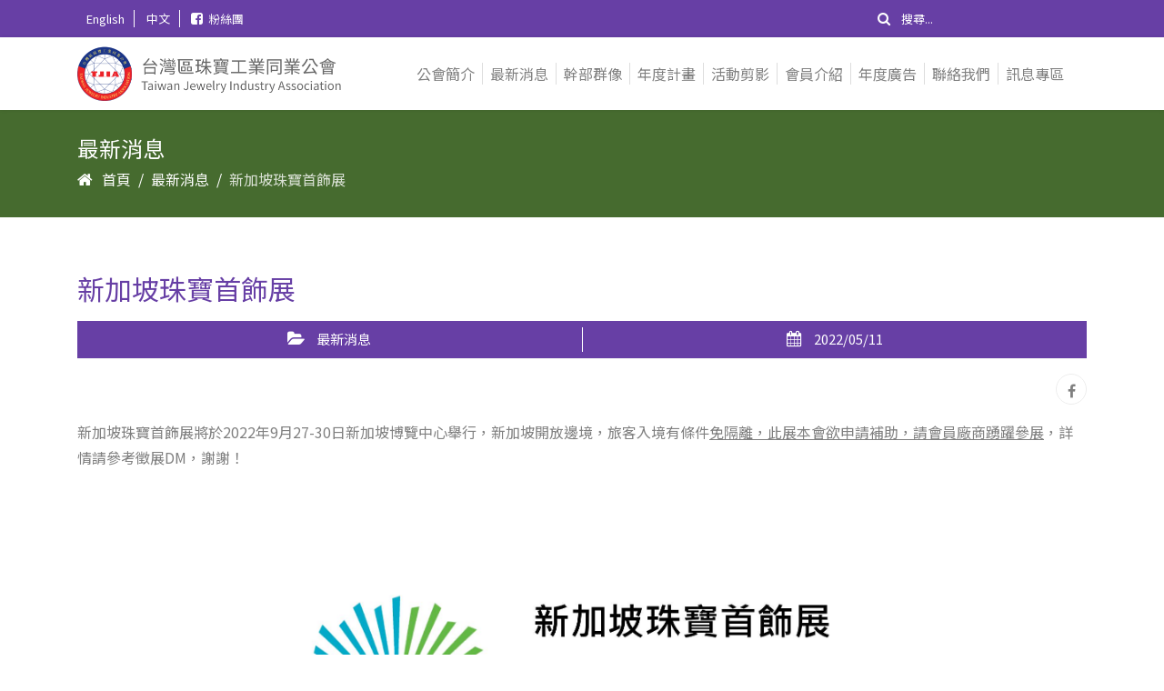

--- FILE ---
content_type: text/html; charset=utf-8
request_url: https://taiwanjewelry.org.tw/zh/news/104-2022-05-11-02-03-50
body_size: 4582
content:
<!doctype html>
<html lang="zh-tw" dir="ltr">
    <head>
        <meta charset="utf-8">
        <meta name="viewport" content="width=device-width, initial-scale=1, shrink-to-fit=no">
        <link rel="canonical" href="https://taiwanjewelry.org.tw/zh/news/104-2022-05-11-02-03-50">
        <base href="https://taiwanjewelry.org.tw/zh/news/104-2022-05-11-02-03-50" />
	<meta http-equiv="content-type" content="text/html; charset=utf-8" />
	<meta name="author" content="Super User" />
	<meta name="generator" content="Joomla! - Open Source Content Management" />
	<title>新加坡珠寶首飾展 - 台灣區珠寶工業同業公會</title>
	<link href="/images/template/logo2@2x.png" rel="shortcut icon" type="image/vnd.microsoft.icon" />
	<link href="https://taiwanjewelry.org.tw/zh/search-tw?catid=10&amp;id=104&amp;format=opensearch" rel="search" title="搜尋 台灣區珠寶工業同業公會" type="application/opensearchdescription+xml" />
	<link href="/plugins/system/jce/css/content.css?aa754b1f19c7df490be4b958cf085e7c" rel="stylesheet" type="text/css" />
	<link href="/templates/shaper_helixultimate/css/bootstrap.min.css" rel="stylesheet" type="text/css" />
	<link href="/templates/shaper_helixultimate/css/font-awesome.min.css" rel="stylesheet" type="text/css" />
	<link href="/templates/shaper_helixultimate/css/template.css" rel="stylesheet" type="text/css" />
	<link href="/templates/shaper_helixultimate/css/presets/default.css" rel="stylesheet" type="text/css" />
	<link href="/media/mod_languages/css/template.css?9c96bff0bca65c2aae44cd3d27b8e483" rel="stylesheet" type="text/css" />
	<style type="text/css">
.logo-image {height:36px;}.logo-image-phone {height:36px;}
	</style>
	<script src="/media/jui/js/jquery.min.js?9c96bff0bca65c2aae44cd3d27b8e483" type="text/javascript"></script>
	<script src="/media/jui/js/jquery-noconflict.js?9c96bff0bca65c2aae44cd3d27b8e483" type="text/javascript"></script>
	<script src="/media/jui/js/jquery-migrate.min.js?9c96bff0bca65c2aae44cd3d27b8e483" type="text/javascript"></script>
	<script src="/media/system/js/caption.js?9c96bff0bca65c2aae44cd3d27b8e483" type="text/javascript"></script>
	<script src="/templates/shaper_helixultimate/js/popper.min.js" type="text/javascript"></script>
	<script src="/templates/shaper_helixultimate/js/bootstrap.min.js" type="text/javascript"></script>
	<script src="/templates/shaper_helixultimate/js/main.js" type="text/javascript"></script>
	<script src="/templates/shaper_helixultimate/js/custom.js" type="text/javascript"></script>
	<script type="text/javascript">
jQuery(window).on('load',  function() {
				new JCaption('img.caption');
			});template="shaper_helixultimate";
	</script>
	<meta property="og:type" content="article" />
	<meta property="og:url" content="https://taiwanjewelry.org.tw/zh/news/104-2022-05-11-02-03-50" />
	<meta property="og:title" content="新加坡珠寶首飾展" />
	<meta property="og:description" content="新加坡珠寶首飾展將於2022年9月27-30日新加坡博覽中心舉行，新加坡開放邊境，旅客入境有條件免隔離，此展本會欲申請補助，請會員廠商踴躍參展，詳情請參考徵展DM，謝謝！
" />
	<meta property="og:site_name" content="台灣區珠寶工業同業公會" />
	<meta name="twitter:description" content="新加坡珠寶首飾展將於2022年9月27-30日新加坡博覽中心舉行，新加坡開放邊境，旅客入境有條件免隔離，此展本會欲申請補助，請會員廠商踴躍參展，詳情請參考徵展DM，謝謝！
" />
	<meta name="twitter:card" content="summary_large_image" />
    <!-- Google Tag Manager -->
<script>(function(w,d,s,l,i){w[l]=w[l]||[];w[l].push({'gtm.start':
new Date().getTime(),event:'gtm.js'});var f=d.getElementsByTagName(s)[0],
j=d.createElement(s),dl=l!='dataLayer'?'&l='+l:'';j.async=true;j.src=
'https://www.googletagmanager.com/gtm.js?id='+i+dl;f.parentNode.insertBefore(j,f);
})(window,document,'script','dataLayer','GTM-T2HGRLS');</script>
<!-- End Google Tag Manager -->
</head>
    <body class="site helix-ultimate com-content view-article layout-default task-none itemid-135 zh-tw ltr sticky-header layout-fluid offcanvas-init offcanvs-position-right">
    
    <div class="body-wrapper">
        <div class="body-innerwrapper">
                        <section id="sp-top-bar"><div class="container"><div class="container-inner"><div class="row"><div id="sp-top1" class="col-7 col-sm-6 col-md-6 col-lg-6 "><div class="sp-column "><div class="sp-module "><div class="sp-module-content"><div class="mod-languages">

	<ul class="lang-inline">
						<li dir="ltr">
			<a href="/en/news">
							English						</a>
			</li>
								<li class="lang-active" dir="ltr">
			<a href="/zh/news">
							中文						</a>
			</li>
				</ul>

</div>
</div></div><div class="sp-module "><div class="sp-module-content">

<div class="custom"  >
	<p><a href="https://www.facebook.com/tjia.taiwanjewelry/"><i class="fa fa-facebook-square" aria-hidden="true"></i>粉絲團</a></p></div>
</div></div></div></div><div id="sp-top2" class="col-5 col-sm-6 col-md-6 col-lg-6 "><div class="sp-column "><div class="sp-module "><div class="sp-module-content"><div class="search">
	<form action="/zh/news" method="post">
		<input name="searchword" id="mod-search-searchword102" class="form-control" type="search" placeholder="搜尋...">		<input type="hidden" name="task" value="search">
		<input type="hidden" name="option" value="com_search">
		<input type="hidden" name="Itemid" value="132">
	</form>
</div>
</div></div></div></div></div></div></div></section><header id="sp-header"><div class="container"><div class="container-inner"><div class="row"><div id="sp-logo" class="col-10 col-lg-3 col-xl-4 "><div class="sp-column "><div class="logo"><a href="/"><img class="logo-image d-none d-lg-inline-block" src="/images/template/logo@2x.png" alt="台灣區珠寶工業同業公會"><img class="logo-image-phone d-inline-block d-lg-none" src="/images/template/logo@2x.png" alt="台灣區珠寶工業同業公會"></a></div></div></div><div id="sp-menu" class="col-2 col-lg-9 col-xl-8 "><div class="sp-column "><nav class="sp-megamenu-wrapper" role="navigation"><a id="offcanvas-toggler" aria-label="Navigation" class="offcanvas-toggler-right d-block d-lg-none" href="#"><i class="fa fa-bars" aria-hidden="true" title="Navigation"></i></a><ul class="sp-megamenu-parent menu-animation-fade-up d-none d-lg-block"><li class="sp-menu-item"><a  href="/zh/about" >公會簡介</a></li><li class="sp-menu-item current-item active"><a  href="/zh/news" >最新消息</a></li><li class="sp-menu-item sp-has-child"><a  href="/zh/team" >幹部群像</a><div class="sp-dropdown sp-dropdown-main sp-menu-right" style="width: 240px;"><div class="sp-dropdown-inner"><ul class="sp-dropdown-items"><li class="sp-menu-item"><a  href="/zh/team#chairman" >理事長</a></li><li class="sp-menu-item"><a  href="/zh/team#chairmanOfHonor" >榮譽理事長</a></li><li class="sp-menu-item"><a  href="/zh/team#viceChairman" >副理事長</a></li><li class="sp-menu-item"><a  href="/zh/team#managingDirector" >常務理事</a></li><li class="sp-menu-item"><a  href="/zh/team#director" >理事</a></li><li class="sp-menu-item"><a  href="/zh/team#reserveDirector" >後補理事</a></li><li class="sp-menu-item"><a  href="/zh/team#chiefManagingSupervisor" >監事召集人</a></li><li class="sp-menu-item"><a  href="/zh/team#managingSupervisor" >常務監事</a></li><li class="sp-menu-item"><a  href="/zh/team#supervisor" >監事</a></li><li class="sp-menu-item"><a  href="/zh/team#reserveSupervisor" >後補監事</a></li><li class="sp-menu-item"><a  href="/zh/team#consultant" >顧問</a></li><li class="sp-menu-item"><a  href="/zh/team#generalSecretary" >秘書長</a></li></ul></div></div></li><li class="sp-menu-item sp-has-child"><a  href="/zh/year-plan" >年度計畫</a><div class="sp-dropdown sp-dropdown-main sp-menu-right" style="width: 240px;"><div class="sp-dropdown-inner"><ul class="sp-dropdown-items"><li class="sp-menu-item"><a  href="/zh/year-plan#publicRelations" >公共關係研究委員會</a></li><li class="sp-menu-item"><a  href="/zh/year-plan#manufacturingProcessing" >製造加工研究委員會</a></li><li class="sp-menu-item"><a  href="/zh/year-plan#jewelryIdentification" >珠寶鑑定研究委員會</a></li><li class="sp-menu-item"><a  href="/zh/year-plan#marketDevelopment" >市場開發研究委員會</a></li><li class="sp-menu-item"><a  href="/zh/year-plan#chinaTransaction" >大陸事務研究委員會</a></li><li class="sp-menu-item"><a  href="/zh/year-plan#youthDevelopment" >青年發展研究委員會</a></li></ul></div></div></li><li class="sp-menu-item"><a  href="/zh/events" >活動剪影</a></li><li class="sp-menu-item"><a  href="/zh/members" >會員介紹</a></li><li class="sp-menu-item"><a  href="/zh/year-ad" >年度廣告</a></li><li class="sp-menu-item"><a  href="/zh/contact" >聯絡我們</a></li><li class="sp-menu-item"><a  href="/zh/message-area" >訊息專區</a></li></ul></nav></div></div></div></div></div></header><section id="sp-breadcrumb"><div class="row"><div id="sp-title" class="col-lg-12 "><div class="sp-column "><div class="sp-page-title"><div class="container"><h2 class="sp-page-title-heading">最新消息</h2>
<ol itemscope itemtype="https://schema.org/BreadcrumbList" class="breadcrumb">
			<li class="float-left">
			<span class="divider fa fa-location" aria-hidden="true"></span>
		</li>
	
				<li itemprop="itemListElement" itemscope itemtype="https://schema.org/ListItem" class="breadcrumb-item"><a itemprop="item" href="/zh/" class="pathway"><span itemprop="name">首頁</span></a>				<meta itemprop="position" content="1">
			</li>
					<li itemprop="itemListElement" itemscope itemtype="https://schema.org/ListItem" class="breadcrumb-item"><a itemprop="item" href="/zh/news" class="pathway"><span itemprop="name">最新消息</span></a>				<meta itemprop="position" content="2">
			</li>
					<li itemprop="itemListElement" itemscope itemtype="https://schema.org/ListItem" class="breadcrumb-item active"><span itemprop="name">新加坡珠寶首飾展</span>				<meta itemprop="position" content="3">
			</li>
		</ol>
</div></div></div></div></div></section><section id="sp-main-body"><div class="container"><div class="container-inner"><div class="row"><main id="sp-component" class="col-lg-12 " role="main"><div class="sp-column "><div id="system-message-container">
	</div>
<div class="article-details " itemscope itemtype="https://schema.org/Article">
	<meta itemprop="inLanguage" content="zh-TW">
	
					
		
		
		<div class="article-header">
					<h1 itemprop="headline">
				新加坡珠寶首飾展			</h1>
								
		
	</div>
		<div class="article-can-edit d-flex flex-wrap justify-content-between">
				</div>
			<div class="article-info">

	
		
		
					<span class="category-name" title="分類: 最新消息">
			<a href="/zh/news">最新消息</a>
	</span>
		
		
					<span class="published" title="發佈: 2022/05/11">
	<time datetime="2022-05-11T10:03:50+08:00" itemprop="datePublished">
		2022/05/11	</time>
</span>
				
		
	
			
		
			</div>
	
		
			
		
		
			<div class="article-ratings-social-share d-flex justify-content-end">
			<div class="mr-auto align-self-center">
							</div>
			<div>
				<div class="article-social-share">
	<div class="social-share-icon">
		<ul>
											<li>
					<a class="facebook" onClick="window.open('http://www.facebook.com/sharer.php?u=https://taiwanjewelry.org.tw/zh/news/104-2022-05-11-02-03-50','Facebook','width=600,height=300,left='+(screen.availWidth/2-300)+',top='+(screen.availHeight/2-150)+''); return false;" href="http://www.facebook.com/sharer.php?u=https://taiwanjewelry.org.tw/zh/news/104-2022-05-11-02-03-50" title="Facebook">
						<span class="fa fa-facebook"></span>
					</a>
				</li>
																		</ul>
		</div>
	</div>
			</div>
		</div>
	
	<div itemprop="articleBody">
		<p>新加坡珠寶首飾展將於2022年9月27-30日新加坡博覽中心舉行，新加坡開放邊境，旅客入境有條件<span style="text-decoration: underline;">免隔離，此展本會欲申請補助，請會員廠商踴躍參展</span>，詳情請參考徵展DM，謝謝！</p>
<p><img src="/images/20220511/JGW-Singapore-DM.jpg" alt="JGW Singapore DM" /></p>	</div>

	
	
				
				
		
	

	
				</div>

</div></main></div></div></div></section><section id="sp-year-ad"><div class="row"><div id="sp-position3" class="col-lg-12 "><div class="sp-column "><div class="sp-module "><div class="sp-module-content">

<div class="custom"  >
	<p><img src="/images/template/year-ad.jpg" alt="" style="display: block; margin-left: auto; margin-right: auto;" /></p></div>
</div></div></div></div></div></section><section id="sp-bottom"><div class="container"><div class="container-inner"><div class="row"><div id="sp-bottom1" class="col-lg-4  d-md-none d-lg-block"><div class="sp-column "><div class="sp-module "><div class="sp-module-content">

<div class="custom"  >
	<p><img src="/images/template/logo2@2x.png" alt="" /></p>
<h5>台灣區珠寶工業同業公會</h5>
<h6>Taiwan Jewelry Industry Association</h6></div>
</div></div></div></div><div id="sp-bottom2" class="col-md-6 col-lg-4 "><div class="sp-column "><div class="sp-module _menu"><h3 class="sp-module-title">網站選單</h3><div class="sp-module-content"><ul class="menu">
<li class="item-134"><a href="/zh/about" >公會簡介</a></li><li class="item-135 current active"><a href="/zh/news" >最新消息</a></li><li class="item-136 menu-parent"><a href="/zh/team" >幹部群像<span class="menu-toggler"></span></a></li><li class="item-137 menu-parent"><a href="/zh/year-plan" >年度計畫<span class="menu-toggler"></span></a></li><li class="item-138"><a href="/zh/events" >活動剪影</a></li><li class="item-139"><a href="/zh/members" >會員介紹</a></li><li class="item-140"><a href="/zh/year-ad" >年度廣告</a></li><li class="item-141"><a href="/zh/contact" >聯絡我們</a></li><li class="item-224"><a href="/zh/message-area" >訊息專區</a></li></ul>
</div></div></div></div><div id="sp-bottom3" class="col-md-6 col-lg-4 "><div class="sp-column "><div class="sp-module "><h3 class="sp-module-title">聯絡方式</h3><div class="sp-module-content">

<div class="custom"  >
	<p><i class="fa fa-phone" aria-hidden="true"></i> TEL：<a href="tel:+886-2-25862232">886-2-25862232</a></p>
<p><i class="fa fa-fax" aria-hidden="true"></i> FAX：886-2-25862301</p>
<p><i class="fa fa-envelope" aria-hidden="true"></i> EMAIL：<a href="mailto:tjia.since69@msa.hinet.net">tjia.since69@msa.hinet.net</a></p>
<p><i class="fa fa-map-marker" aria-hidden="true"></i> ADD：<a href="https://www.google.com/maps?q=%E5%8F%B0%E5%8C%97%E5%B8%82%E6%9E%97%E6%A3%AE%E5%8C%97%E8%B7%AF609%E8%99%9F4%E6%A8%93" target="_blank" rel="noopener noreferrer">台北市林森北路609號4樓</a></p></div>
</div></div></div></div></div></div></div></section><footer id="sp-footer"><div class="container"><div class="container-inner"><div class="row"><div id="sp-footer1" class="col-lg-9 "><div class="sp-column "><div class="sp-module "><div class="sp-module-content">

<div class="custom"  >
	<p>Copyright @ 2019 Taiwan Jewelry Industry Association. All Right Reserved.  網頁設計 by <a title="蓋婭科技" href="https://www.tellustek.com/" target="_blank" rel="noopener noreferrer">蓋婭科技</a>.</p></div>
</div></div></div></div><div id="sp-footer2" class="col-lg-3 "><div class="sp-column "><div class="sp-module "><div class="sp-module-content"><div class="mod-languages">

	<ul class="lang-inline">
						<li dir="ltr">
			<a href="/en/news">
							English						</a>
			</li>
								<li class="lang-active" dir="ltr">
			<a href="/zh/news">
							中文						</a>
			</li>
				</ul>

</div>
</div></div><div class="sp-module "><div class="sp-module-content">

<div class="custom"  >
	<p><a href="https://www.facebook.com/tjia.taiwanjewelry/"><i class="fa fa-facebook-square" aria-hidden="true"></i>粉絲團</a></p></div>
</div></div></div></div></div></div></div></footer>        </div>
    </div>

    <!-- Off Canvas Menu -->
    <div class="offcanvas-overlay"></div>
    <div class="offcanvas-menu">
        <a href="#" class="close-offcanvas"><span class="fa fa-remove"></span></a>
        <div class="offcanvas-inner">
                            <div class="sp-module _menu"><h3 class="sp-module-title">網站選單</h3><div class="sp-module-content"><ul class="menu">
<li class="item-134"><a href="/zh/about" >公會簡介</a></li><li class="item-135 current active"><a href="/zh/news" >最新消息</a></li><li class="item-136 menu-parent"><a href="/zh/team" >幹部群像<span class="menu-toggler"></span></a></li><li class="item-137 menu-parent"><a href="/zh/year-plan" >年度計畫<span class="menu-toggler"></span></a></li><li class="item-138"><a href="/zh/events" >活動剪影</a></li><li class="item-139"><a href="/zh/members" >會員介紹</a></li><li class="item-140"><a href="/zh/year-ad" >年度廣告</a></li><li class="item-141"><a href="/zh/contact" >聯絡我們</a></li><li class="item-224"><a href="/zh/message-area" >訊息專區</a></li></ul>
</div></div><div class="sp-module "><div class="sp-module-content"><div class="mod-languages">

	<ul class="lang-inline">
						<li dir="ltr">
			<a href="/en/news">
							English						</a>
			</li>
								<li class="lang-active" dir="ltr">
			<a href="/zh/news">
							中文						</a>
			</li>
				</ul>

</div>
</div></div>
                    </div>
    </div>

    <script src="/templates/shaper_helixultimate/js/custom.js" type="text/javascript"></script>

<!-- Google Tag Manager (noscript) -->
<noscript><iframe src="https://www.googletagmanager.com/ns.html?id=GTM-T2HGRLS"
height="0" width="0" style="display:none;visibility:hidden"></iframe></noscript>
<!-- End Google Tag Manager (noscript) -->

    
    
    <!-- Go to top -->
            <a href="#" class="sp-scroll-up" aria-label="Scroll Up"><span class="fa fa-chevron-up" aria-hidden="true"></span></a>
            </body>
</html>

--- FILE ---
content_type: text/css; charset=utf-8
request_url: https://taiwanjewelry.org.tw/templates/shaper_helixultimate/css/template.css
body_size: 9780
content:
@import url('https://fonts.googleapis.com/css?family=Noto+Sans+TC');
/**
 * @package Helix Ultimate Framework
 * @author JoomShaper https://www.joomshaper.com
 * @copyright Copyright (c) 2010 - 2018 JoomShaper
 * @license http://www.gnu.org/licenses/gpl-2.0.html GNU/GPLv2 or Later
 */
body {
  text-rendering: auto;
  -webkit-font-smoothing: antialiased;
  -moz-osx-font-smoothing: grayscale;
}
body.helix-ultimate-preloader {
  overflow: hidden;
}
body.helix-ultimate-preloader:before {
  content: " ";
  position: fixed;
  top: 0;
  left: 0;
  width: 100%;
  height: 100%;
  z-index: 99998;
  background: rgba(255, 255, 255, .9);
}
body.helix-ultimate-preloader:after {
  content: "\f110";
  font-family: "FontAwesome";
  font-size: 36px;
  position: fixed;
  top: 50%;
  left: 50%;
  margin-top: -24px;
  margin-left: -24px;
  width: 48px;
  height: 48px;
  line-break: 48px;
  text-align: center;
  color: #007bff;
  -webkit-animation: fa-spin 2s infinite linear;
  animation: fa-spin 2s infinite linear;
  z-index: 99999;
}
a {
  transition: color 400ms, background-color 400ms;
}
a, a:hover, a:focus, a:active {
  text-decoration: none;
}
label {
  font-weight: normal;
}
legend {
  padding-bottom: 10px;
}
img {
  display: block;
  max-width: 100%;
  height: auto;
}
#sp-top-bar {
  padding: 8px 0;
  font-size: 0.875rem;
}
#sp-top-bar .sp-module {
  display: inline-block;
  margin: 0 0 0 1.25rem;
}
ul.social-icons {
  list-style: none;
  padding: 0;
  margin: -5px;
  display: inline-block;
}
ul.social-icons > li {
  display: inline-block;
  margin: 5px 7px;
}
.sp-module-content .mod-languages ul.lang-inline {
  margin: 0;
  padding: 0;
}
.sp-module-content .mod-languages ul.lang-inline li {
  border: none;
  display: inline-block;
  margin: 0 5px 0 0;
}
.sp-module-content .mod-languages ul.lang-inline li a {
  padding: 0 !important;
}
.sp-module-content .mod-languages ul.lang-inline li > a:before {
  display: none;
}
.sp-module-content .latestnews > li > a > span {
  display: block;
  margin-top: 5px;
  font-size: 85%;
}
.sp-contact-info {
  list-style: none;
  padding: 0;
  margin: 0 -10px;
}
.sp-contact-info li {
  display: inline-block;
  margin: 0 10px;
  font-size: 90%;
  white-space: nowrap;
}
.sp-contact-info li i {
  margin: 0 3px;
}
#sp-header {
  height: 80px;
  left: 0;
  position: relative;
  top: 0;
  width: 100%;
  z-index: 99;
  box-shadow: 0 0 4px 0 rgba(0, 0, 0, 0.10);
}
#sp-header .logo {
  height: 80px;
  display: inline-flex;
  margin: 0;
  align-items: center;
}
#sp-header .logo a {
  font-size: 24px;
  line-height: 1;
  margin: 0;
  padding: 0;
}
#sp-header .logo p {
  margin: 5px 0 0;
}
#sp-header.header-sticky {
  position: fixed;
  z-index: 9999;
}
#sp-title {
  min-height: 0;
}
.sp-page-title {
  padding: 30px 0;
  background-repeat: no-repeat;
  background-position: 50% 50%;
  background-size: cover;
  background-attachment: fixed;
}
.sp-page-title .sp-page-title-heading, .sp-page-title .sp-page-title-sub-heading {
  margin: 0;
  padding: 0;
  color: #fff;
}
.sp-page-title .sp-page-title-heading {
  font-size: 24px;
  line-height: 1;
}
.sp-page-title .sp-page-title-sub-heading {
  font-size: 14px;
  font-weight: normal;
  line-height: 1;
  margin-top: 10px;
}
.sp-page-title .breadcrumb {
  background: none;
  padding: 0;
  margin: 10px 0 0 0;
}
.sp-page-title .breadcrumb > .active {
  color: rgba(255, 255, 255, 0.8);
}
.sp-page-title .breadcrumb > span, .sp-page-title .breadcrumb > li, .sp-page-title .breadcrumb > li + li:before, .sp-page-title .breadcrumb > li > a {
  color: #fff;
}
.body-innerwrapper {
  overflow-x: hidden;
}
.layout-boxed .body-innerwrapper {
  max-width: 1240px;
  margin: 0 auto;
  box-shadow: 0 0 5px rgba(0, 0, 0, 0.2);
}
#sp-main-body {
  padding: 100px 0;
}
.com-sppagebuilder #sp-main-body {
  padding: 0;
}
#sp-left .sp-module, #sp-right .sp-module {
  margin-top: 50px;
  border: 1px solid #f3f3f3;
  padding: 30px;
  border-radius: 3px;
}
#sp-left .sp-module:first-child, #sp-right .sp-module:first-child {
  margin-top: 0;
}
#sp-left .sp-module .sp-module-title, #sp-right .sp-module .sp-module-title {
  margin: 0 0 30px;
  padding-bottom: 20px;
  font-size: 22px;
  font-weight: 700;
  border-bottom: 1px solid #f3f3f3;
}
#sp-left .sp-module ul, #sp-right .sp-module ul {
  list-style: none;
  padding: 0;
  margin: 0;
}
#sp-left .sp-module ul > li, #sp-right .sp-module ul > li {
  display: block;
  border-bottom: 1px solid #f3f3f3;
}
#sp-left .sp-module ul > li > a, #sp-right .sp-module ul > li > a {
  display: block;
  padding: 5px 0;
  line-height: 36px;
  padding: 2px 0;
}
#sp-left .sp-module ul > li:last-child, #sp-right .sp-module ul > li:last-child {
  border-bottom: none;
}
#sp-left .sp-module .categories-module ul, #sp-right .sp-module .categories-module ul {
  margin: 0 10px;
}
#sp-left .sp-module .latestnews > div, #sp-right .sp-module .latestnews > div {
  padding-bottom: 5px;
  margin-bottom: 5px;
  border-bottom: 1px solid #e8e8e8;
}
#sp-left .sp-module .latestnews > div:last-child, #sp-right .sp-module .latestnews > div:last-child {
  padding-bottom: 0;
  margin-bottom: 0;
  border-bottom: 0;
}
#sp-left .sp-module .latestnews > div > a, #sp-right .sp-module .latestnews > div > a {
  display: block;
  font-weight: 400;
}
#sp-left .sp-module .tagscloud, #sp-right .sp-module .tagscloud {
  margin: -2px 0;
}
#sp-left .sp-module .tagscloud .tag-name, #sp-right .sp-module .tagscloud .tag-name {
  display: inline-block;
  padding: 5px 10px;
  background: #808080;
  color: #fff;
  border-radius: 4px;
  margin: 2px 0;
}
#sp-left .sp-module .tagscloud .tag-name span, #sp-right .sp-module .tagscloud .tag-name span {
  display: inline-block;
  min-width: 10px;
  padding: 3px 7px;
  font-size: 12px;
  font-weight: 700;
  line-height: 1;
  text-align: center;
  white-space: nowrap;
  vertical-align: baseline;
  background-color: rgba(0, 0, 0, 0.2);
  border-radius: 10px;
}
.login img {
  display: inline-block;
  margin: 20px 0;
}
.login .checkbox input[type="checkbox"] {
  margin-top: 6px;
}
.form-links ul {
  list-style: none;
  padding: 0;
  margin: 0;
}
.search .btn-toolbar {
  margin-bottom: 20px;
}
.search .btn-toolbar span.icon-search {
  margin: 0;
}
.search .btn-toolbar button {
  color: #fff;
}
.search .phrases .phrases-box .controls label {
  display: inline-block;
  margin: 0 20px 20px;
}
.search .phrases .ordering-box {
  margin-bottom: 15px;
}
.search .only label {
  display: inline-block;
  margin: 0 20px 20px;
}
.search .search-results dt.result-title {
  margin-top: 40px;
}
.search .search-results dt, .search .search-results dd {
  margin: 5px 0;
}
.filter-search .chzn-container-single .chzn-single {
  height: 34px;
  line-height: 34px;
}
.form-search .finder label {
  display: block;
}
.form-search .finder .input-medium {
  width: 60%;
  border-radius: 4px;
}
.finder .word input {
  display: inline-block;
}
.finder .search-results.list-striped li {
  padding: 20px 0;
}
.article-list .article {
  margin-bottom: 30px;
  padding: 20px;
  border: 1px solid #f5f5f5;
  border-radius: 3px;
}
.article-list .article .article-intro-image, .article-list .article .article-featured-video, .article-list .article .article-featured-audio, .article-list .article .article-feature-gallery {
  margin: -20px -20px 20px -20px;
  border-radius: 3px 3px 0 0;
  border-bottom: 1px solid #f5f5f5;
  overflow: hidden;
}
.article-list .article .article-intro-image img, .article-list .article .article-featured-video img, .article-list .article .article-featured-audio img, .article-list .article .article-feature-gallery img {
  border-radius: 3px 3px 0 0;
}
.article-list .article .article-header h1, .article-list .article .article-header h2 {
  font-size: 1.375rem;
  margin: 0 0 1.25rem 0;
}
.article-list .article .article-header h1 a, .article-list .article .article-header h2 a {
  color: #808080;
}
.article-list .article .article-header h1 a:hover, .article-list .article .article-header h2 a:hover, .article-list .article .article-header h1 a:active, .article-list .article .article-header h2 a:active, .article-list .article .article-header h1 a:focus, .article-list .article .article-header h2 a:focus {
  color: #673fa5;
}
.article-list .article .readmore {
  font-size: 0.875rem;
}
.article-list .article .readmore a {
  color: #808080;
  font-weight: 500;
}
.article-list .article .readmore a:hover, .article-list .article .readmore a:active, .article-list .article .readmore a:focus {
  color: #673fa5;
}
.article-info {
  display: -webkit-box;
  display: -ms-flexbox;
  display: flex;
  -ms-flex-wrap: wrap;
  flex-wrap: wrap;
  margin-bottom: 1rem;
}
.article-info > span {
  font-size: 0.813rem;
}
.article-info > span + span::before {
  display: inline-block;
  padding-right: 0.5rem;
  padding-left: 0.5rem;
  content: "/";
}
.article-info > span a {
  color: #808080;
}
.article-info > span a:hover {
  color: #673fa5;
}
.article-details .article-header {
  position: relative;
}
.article-details .article-header h1, .article-details .article-header h2 {
  font-size: 2.25rem;
}
.article-details .article-info {
  margin-bottom: 1rem;
}
.article-details .article-full-image {
  text-align: center;
  margin-bottom: 2rem;
}
.article-details .article-full-image img {
  display: inline-block;
  border-radius: 4px;
}
.article-details .article-featured-video, .article-details .article-featured-audio, .article-details .article-feature-gallery {
  margin-bottom: 2rem;
}
.article-details .article-ratings-social-share {
  padding: 1rem 0;
  border-top: 1px solid #f5f5f5;
  border-bottom: 1px solid #f5f5f5;
  margin-bottom: 1rem;
}
.article-details .article-author-information {
  padding-top: 2rem;
  margin-top: 2rem;
  border-top: 1px solid #f5f5f5;
}
.article-details .article-can-edit {
  position: relative;
  margin-bottom: 10px;
}
.article-details .article-can-edit a {
  display: inline-block;
  background: #2a61c9;
  color: #fff;
  padding: 5px 12px;
  border-radius: 3px;
  font-size: 14px;
}
.related-article-list-container {
  margin-top: 15px;
}
.related-article-list-container .related-article-title {
  font-size: 22px;
  padding-bottom: 15px;
  border-bottom: 1px solid #f3f3f3;
}
.related-article-list-container ul.related-article-list {
  list-style: none;
  padding: 0;
}
.related-article-list-container ul.related-article-list li {
  margin-bottom: 10px;
}
.related-article-list-container ul.related-article-list li .article-header h2 {
  font-size: 1.2rem;
}
.related-article-list-container ul.related-article-list li .article-header h2 a {
  color: #252525;
}
.related-article-list-container ul.related-article-list li .article-header h2 a:hover {
  color: #044cd0;
}
.related-article-list-container ul.related-article-list li .published {
  font-size: 14px;
}
.tags {
  list-style: none;
  padding: 0;
  margin: 2rem 0 0 0;
  display: block;
}
.tags > li {
  display: inline-block;
}
.tags > li a {
  display: block;
  font-size: 0.875rem;
  padding: 0.5rem 1rem;
  border-radius: 6.25rem;
}
.tags > li a:hover {
  color: #fff;
}
.pager {
  list-style: none;
  padding: 2rem 0 0 0;
  margin: 2rem 0 0 0;
  border-top: 1px solid #f5f5f5;
}
.pager::after {
  display: block;
  clear: both;
  content: "";
}
.pager > li {
  display: inline-block;
}
.pager > li.previous {
  float: left;
}
.pager > li.next {
  float: right;
}
.pager > li a {
  display: inline-block;
  font-size: 0.785rem;
  padding: 1rem 2.5rem;
  border-radius: 100px;
}
#article-comments {
  padding-top: 2rem;
  margin-top: 2rem;
  border-top: 1px solid #f5f5f5;
}
.article-ratings {
  display: flex;
  align-items: center;
}
.article-ratings .rating-symbol {
  unicode-bidi: bidi-override;
  direction: rtl;
  font-size: 1rem;
  display: inline-block;
  margin-left: 5px;
}
.article-ratings .rating-symbol span.rating-star {
  font-family: "FontAwesome";
  font-weight: normal;
  font-style: normal;
  display: inline-block;
}
.article-ratings .rating-symbol span.rating-star.active:before {
  content: "\f005";
  color: #f6bc00;
}
.article-ratings .rating-symbol span.rating-star:before {
  content: "\f006";
  padding-right: 5px;
}
.article-ratings .rating-symbol span.rating-star:hover:before, .article-ratings .rating-symbol span.rating-star:hover ~ span.rating-star:before {
  content: "\f005";
  color: #e7b000;
  cursor: pointer;
}
.article-ratings .ratings-count {
  font-size: 0.785rem;
  color: #999;
}
.article-ratings .fa-spinner {
  margin-right: 5px;
}
.pagination-wrapper {
  align-items: center;
}
.pagination-wrapper .pagination {
  margin-bottom: 0;
}
.article-social-share {
  float: right;
}
.article-social-share .social-share-icon ul {
  padding: 0;
  list-style: none;
  margin: 0;
}
.article-social-share .social-share-icon ul li {
  display: inline-block;
}
.article-social-share .social-share-icon ul li:not(:last-child) {
  margin-right: 10px;
}
.article-social-share .social-share-icon ul li a {
  border: 1px solid #ededed;
  font-size: 1rem;
  border-radius: 50%;
  height: 34px;
  line-height: 34px;
  text-align: center;
  width: 34px;
  display: inline-block;
}
.article-social-share .social-share-icon ul li a:hover, .article-social-share .social-share-icon ul li a:focus {
  color: #fff;
}
.newsfeed-category .category {
  list-style: none;
  padding: 0;
  margin: 0;
}
.newsfeed-category .category li {
  padding: 5px 0;
}
.newsfeed-category #filter-search {
  margin: 10px 0;
}
.category-module, .categories-module, .archive-module, .latestnews, .newsflash-horiz, .mostread, .form-links, .list-striped {
  list-style: none;
  padding: 0;
  margin: 0;
}
.category-module li, .categories-module li, .archive-module li, .latestnews li, .newsflash-horiz li, .mostread li, .form-links li, .list-striped li {
  padding: 2px 0;
}
.category-module li h4, .categories-module li h4, .archive-module li h4, .latestnews li h4, .newsflash-horiz li h4, .mostread li h4, .form-links li h4, .list-striped li h4 {
  margin: 5px 0;
}
.article-footer-top {
  display: table;
  clear: both;
  width: 100%;
}
.article-footer-top .post_rating {
  float: left;
}
.contentpane:not(.com-sppagebuilder) {
  padding: 20px;
}
#sp-bottom {
  padding: 60px 0 30px;
  font-size: 14px;
  line-height: 1.6;
}
#sp-bottom .sp-module {
  margin-bottom: 30px;
}
#sp-bottom .sp-module .sp-module-title {
  font-weight: 700;
  font-size: 18px;
  margin: 0 0 30px;
}
#sp-bottom .sp-module ul {
  list-style: none;
  padding: 0;
  margin: 0;
}
#sp-bottom .sp-module ul > li {
  display: block;
  margin-bottom: 15px;
}
#sp-bottom .sp-module ul > li:last-child {
  margin-bottom: 0;
}
#sp-bottom .sp-module ul > li > a {
  display: block;
}
#sp-footer {
  font-size: 14px;
  padding: 0;
}
#sp-footer .container-inner {
  padding: 30px 0;
  border-top: 1px solid rgba(255, 255, 255, .1);
}
#sp-footer ul.menu {
  display: inline-block;
  list-style: none;
  padding: 0;
  margin: 0 -10px;
}
#sp-footer ul.menu li {
  display: inline-block;
  margin: 0 10px;
}
#sp-footer ul.menu li a {
  display: block;
}
#sp-footer ul.menu li a:hover {
  background: none;
}
#sp-footer #sp-footer2 {
  text-align: right;
}
html.coming-soon {
  width: 100%;
  height: 100%;
  min-height: 100%;
}
html.coming-soon body {
  width: 100%;
  height: 100%;
  min-height: 100%;
  display: -ms-flexbox;
  display: -webkit-box;
  display: flex;
  -ms-flex-align: center;
  -ms-flex-pack: center;
  -webkit-box-align: center;
  align-items: center;
  -webkit-box-pack: center;
  justify-content: center;
  padding-top: 40px;
  padding-bottom: 40px;
  text-align: center;
  background-repeat: no-repeat;
  background-position: 50% 40%;
}
html.coming-soon .coming-soon-logo {
  display: inline-block;
  margin-bottom: 2rem;
}
html.coming-soon #coming-soon-countdown {
  margin-top: 4rem;
}
html.coming-soon #coming-soon-countdown .coming-soon-days, html.coming-soon #coming-soon-countdown .coming-soon-hours, html.coming-soon #coming-soon-countdown .coming-soon-minutes, html.coming-soon #coming-soon-countdown .coming-soon-seconds {
  margin: 0;
  float: left;
  width: 25%;
}
html.coming-soon #coming-soon-countdown .coming-soon-days .coming-soon-number, html.coming-soon #coming-soon-countdown .coming-soon-hours .coming-soon-number, html.coming-soon #coming-soon-countdown .coming-soon-minutes .coming-soon-number, html.coming-soon #coming-soon-countdown .coming-soon-seconds .coming-soon-number {
  width: 100%;
  font-size: 4.5rem;
  letter-spacing: -1px;
  line-height: 1;
}
html.coming-soon #coming-soon-countdown .coming-soon-days .coming-soon-string, html.coming-soon #coming-soon-countdown .coming-soon-hours .coming-soon-string, html.coming-soon #coming-soon-countdown .coming-soon-minutes .coming-soon-string, html.coming-soon #coming-soon-countdown .coming-soon-seconds .coming-soon-string {
  font-size: 1.5rem;
  letter-spacing: -1px;
  display: block;
  text-transform: uppercase;
}
html.coming-soon .coming-soon-position {
  margin-top: 2rem;
}
html.coming-soon .social-icons {
  margin-top: 4rem;
}
html.coming-soon .coming-soon-login form {
  display: inline-block;
}
html.error-page {
  width: 100%;
  height: 100%;
}
html.error-page body {
  width: 100%;
  height: 100%;
  display: -ms-flexbox;
  display: -webkit-box;
  display: flex;
  -ms-flex-align: center;
  -ms-flex-pack: center;
  -webkit-box-align: center;
  align-items: center;
  -webkit-box-pack: center;
  justify-content: center;
  padding-top: 40px;
  padding-bottom: 40px;
  text-align: center;
  background-repeat: no-repeat;
  background-position: 50% 40%;
}
html.error-page .error-logo {
  display: inline-block;
  margin-bottom: 2rem;
}
html.error-page .error-code {
  margin: 0 0 1rem;
  font-size: 6rem;
  line-break: 1;
}
html.error-page .error-message {
  font-size: 1.5rem;
  margin-bottom: 3rem;
}
.sp-social-share ul {
  display: block;
  padding: 0;
  margin: 20px -5px 0;
}
.sp-social-share ul li {
  display: inline-block;
  font-size: 24px;
  margin: 0 5px;
}
.profile > div:not(:last-child) {
  margin-bottom: 30px;
}
.dl-horizontal dt {
  margin: 8px 0;
  text-align: left;
}
.page-header {
  padding-bottom: 15px;
}
table.category {
  width: 100%;
}
table.category thead > tr, table.category tbody > tr {
  border: 1px solid #f2f2f2;
}
table.category thead > tr th, table.category tbody > tr th, table.category thead > tr td, table.category tbody > tr td {
  padding: 10px;
}
.contact-form .form-actions {
  background: none;
  border: none;
}
@media print {
  .visible-print {
    display: inherit !important;
  }
  .hidden-print {
    display: none !important;
  }
}
.sp-preloader {
  height: 100%;
  left: 0;
  position: fixed;
  top: 0;
  width: 100%;
  z-index: 99999;
}
.sp-preloader > div {
  border-radius: 50%;
  height: 50px;
  width: 50px;
  top: 50%;
  left: 50%;
  margin-top: -25px;
  margin-left: -25px;
  position: absolute;
  animation: spSpin 0.75s linear infinite;
}
.sp-preloader > div:after {
  content: '';
  position: absolute;
  width: 49px;
  height: 49px;
  top: 1px;
  right: 0;
  left: 0;
  margin: auto;
  border-radius: 50%;
}
.sp-scroll-up {
  display: none;
  position: fixed;
  bottom: 30px;
  right: 30px;
  width: 36px;
  height: 36px;
  line-height: 36px;
  text-align: center;
  font-size: 16px;
  color: #fff;
  background: #333;
  border-radius: 3px;
  z-index: 1000;
}
.sp-scroll-up:hover, .sp-scroll-up:active, .sp-scroll-up:focus {
  color: #fff;
  background: #444;
}
.control-group {
  margin-bottom: 1rem;
}
select.form-control:not([multiple]), select.inputbox:not([multiple]), select:not([multiple]) {
  height: calc(2.25rem + 2px);
}
input[type="text"]:not(.form-control), input[type="email"]:not(.form-control), input[type="url"]:not(.form-control), input[type="date"]:not(.form-control), input[type="password"]:not(.form-control), input[type="search"]:not(.form-control), input[type="tel"]:not(.form-control), input[type="number"]:not(.form-control), select:not(.form-control) {
  display: block;
  width: 100%;
  padding: 0.5rem 0.75rem;
  font-size: 1rem;
  line-height: 1.25;
  color: #495057;
  background-color: #fff;
  background-image: none;
  background-clip: padding-box;
  border: 1px solid rgba(0, 0, 0, .15);
  border-radius: 0.25rem;
  transition: border-color ease-in-out 0.15s, box-shadow ease-in-out 0.15s;
}
input[type="text"]:not(.form-control):focus, input[type="email"]:not(.form-control):focus, input[type="url"]:not(.form-control):focus, input[type="date"]:not(.form-control):focus, input[type="password"]:not(.form-control):focus, input[type="search"]:not(.form-control):focus, input[type="tel"]:not(.form-control):focus, input[type="number"]:not(.form-control):focus, select:not(.form-control):focus {
  color: #495057;
  background-color: #fff;
  border-color: #80bdff;
  outline: 0;
}
.chzn-select, .chzn-select-deselect {
  width: 100%;
}
.chzn-container.chzn-container-single .chzn-single {
  display: block;
  width: 100%;
  padding: 0.5rem 0.75rem;
  font-size: 1rem;
  line-height: 1.25;
  height: calc(2.25rem + 2px);
  color: #495057;
  background-color: #fff;
  background-image: none;
  background-clip: padding-box;
  border: 1px solid rgba(0, 0, 0, .15);
  border-radius: 0.25rem;
  transition: border-color ease-in-out 0.15s, box-shadow ease-in-out 0.15s;
  box-shadow: none;
}
.chzn-container.chzn-container-single .chzn-single div {
  width: 30px;
  background: none;
}
.chzn-container.chzn-container-single .chzn-single div > b {
  background: none;
  position: relative;
}
.chzn-container.chzn-container-single .chzn-single div > b:after {
  content: "\f0dc";
  font-family: FontAwesome;
  font-size: 0.875rem;
  position: absolute;
  top: 50%;
  left: 50%;
  transform: translate(-50%, -50%);
  -webkit-transform: translate(-50%, -50%);
}
.chzn-container.chzn-container-single.chzn-container-active.chzn-with-drop .chzn-single {
  border-radius: 0.25rem 0.25rem 0 0;
}
.chzn-container.chzn-container-single .chzn-search {
  padding: 0.625rem;
}
.chzn-container.chzn-container-single .chzn-search input[type="text"] {
  display: block;
  width: 100%;
  padding: 0.5rem 1.429rem 0.5rem 0.75rem;
  font-size: 0.875rem;
  line-height: 1.25;
  height: calc(2rem + 2px);
  color: #495057;
  background-color: #fff;
  background-image: none;
  background-clip: padding-box;
  border: 1px solid rgba(0, 0, 0, .15);
  border-radius: 0.25rem;
  transition: border-color ease-in-out 0.15s, box-shadow ease-in-out 0.15s;
  box-shadow: none;
  -webkit-box-shadow: none;
}
.chzn-container.chzn-container-single .chzn-search input[type="text"]:focus {
  border-color: #80bdff;
  outline: 0;
  box-shadow: 0 0 0 0.2rem rgba(0, 123, 255, .25);
  -webkit-box-shadow: 0 0 0 0.2rem rgba(0, 123, 255, .25);
}
.chzn-container.chzn-container-single .chzn-search:after {
  content: "\f002";
  font-family: FontAwesome;
  font-size: 0.875rem;
  color: rgba(0, 0, 0, .2);
  position: absolute;
  top: 50%;
  right: 20px;
  transform: translateY(-50%);
  -webkit-transform: translateY(-50%);
}
.chzn-container.chzn-container-single .chzn-drop {
  border-color: rgba(0, 0, 0, .15);
  border-radius: 0 0 0.25rem 0.25rem;
  box-shadow: none;
  -webkit-box-shadow: none;
}
.chzn-container.chzn-container-single .chzn-results li.highlighted {
  background-image: none !important;
}
.chzn-container.chzn-container-multi .chzn-choices {
  display: block;
  width: 100%;
  padding: 0 0.75rem;
  min-height: calc(2.25rem + 2px);
  line-height: 1.25;
  background-color: #fff;
  background-image: none;
  background-clip: padding-box;
  border: 1px solid rgba(0, 0, 0, .15);
  border-radius: 0.25rem;
  transition: border-color ease-in-out 0.15s, box-shadow ease-in-out 0.15s;
  box-shadow: none;
  -webkit-box-shadow: none;
}
.chzn-container.chzn-container-multi .chzn-choices li.search-field input[type="text"] {
  font-size: 0.875rem;
  font-weight: normal;
  line-height: 1.25;
  height: calc(2rem + 2px);
  background-color: #fff;
}
.chzn-container.chzn-container-multi .chzn-choices li.search-choice {
  margin: 5.5px 5px 0 0;
  padding: 5px 20px 5px 5px;
  background-image: none;
  background-color: #f5f5f5;
  border-color: rgba(0, 0, 0, .1);
  box-shadow: none;
  -webkit-box-shadow: none;
}
.chzn-container.chzn-container-multi .chzn-choices li.search-choice .search-choice-close {
  background: none;
  top: 5px;
  color: rgba(0, 0, 0, .2);
}
.chzn-container.chzn-container-multi .chzn-choices li.search-choice .search-choice-close:hover {
  color: rgba(0, 0, 0, .5);
}
.chzn-container.chzn-container-multi .chzn-choices li.search-choice .search-choice-close:after {
  content: "\f00d";
  font-family: FontAwesome;
  font-size: 0.875rem;
  position: absolute;
  top: 0;
  right: 0;
}
.chzn-container.chzn-container-multi.chzn-with-drop.chzn-container-active .chzn-choices {
  border-radius: 0.25rem;
}
.chzn-container.chzn-container-multi.chzn-with-drop .chzn-drop {
  margin-top: -4px;
  border: none;
  border-radius: 0;
  box-shadow: none;
  -webkit-box-shadow: none;
}
.chzn-container.chzn-container-multi.chzn-with-drop .chzn-drop .chzn-results:not(:empty) {
  padding: 0.75rem;
  background: #fff;
  border: 1px solid rgba(0, 0, 0, .15);
  border-top: 0;
  border-radius: 0 0 0.25rem 0.25rem;
}
.chzn-container.chzn-container-multi.chzn-with-drop .chzn-drop .chzn-results li.no-results {
  background: none;
}
.form-horizontal .control-label {
  float: left;
  width: auto;
  padding-top: 5px;
  padding-right: 5px;
  text-align: left;
}
.form-horizontal .controls {
  margin-left: 220px;
}
.card-block {
  padding: 20px;
}
.card-block ul {
  list-style: none;
  padding: 0;
  margin: 0;
  display: block;
}
.card-block ul li {
  display: block;
}
.alert.alert-error {
  color: #721c24;
  background-color: #f8d7da;
  border-color: #f5c6cb;
}
#sp-cookie-consent {
  position: fixed;
  font-size: 16px;
  font-weight: 500;
  bottom: 0;
  left: 0;
  width: 100%;
  z-index: 10001;
}
#sp-cookie-consent > div {
  padding: 20px;
  position: relative;
}
.form-check-inline input[type="radio"] {
  display: none;
}
#attrib-helix_ultimate_blog_options #jform_attribs_helix_ultimate_article_format {
  position: relative;
  display: inline-block;
  vertical-align: middle;
  white-space: nowrap;
}
#attrib-helix_ultimate_blog_options #jform_attribs_helix_ultimate_article_format .form-check-inline {
  margin: 0;
  margin-right: -5px;
}
#attrib-helix_ultimate_blog_options #jform_attribs_helix_ultimate_article_format .form-check-inline label {
  display: inline-block;
  padding: 4px 12px;
  margin-bottom: 0;
  font-size: 13px;
  line-height: 18px;
  text-align: center;
  vertical-align: middle;
  cursor: pointer;
  background-color: #f3f3f3;
  color: #333;
  border-top: 1px solid #b3b3b3;
  border-right: 1px solid #b3b3b3;
  border-bottom: 1px solid #b3b3b3;
  box-shadow: 0 1px 2px rgba(0, 0, 0, 0.05);
  border-radius: 0;
}
#attrib-helix_ultimate_blog_options #jform_attribs_helix_ultimate_article_format .form-check-inline label.btn-success {
  background: #46a546;
  color: #fff;
}
#attrib-helix_ultimate_blog_options #jform_attribs_helix_ultimate_article_format .form-check-inline label input[type="radio"] {
  display: none !important;
}
#attrib-helix_ultimate_blog_options #jform_attribs_helix_ultimate_article_format .form-check-inline:last-child label {
  border-top-right-radius: 3px;
  border-bottom-right-radius: 3px;
}
#attrib-helix_ultimate_blog_options #jform_attribs_helix_ultimate_article_format .form-check-inline:first-child label {
  border-left: 1px solid #b3b3b3;
  border-top-left-radius: 3px;
  border-bottom-left-radius: 3px;
}
.com-contenthistory .btn-group {
  display: flex;
  justify-content: flex-end;
}
.com-contenthistory .btn-group button {
  display: inline-block;
  padding: 4px 12px;
  margin-bottom: 0;
  font-size: 13px;
  line-height: 18px;
  text-align: center;
  vertical-align: middle;
  cursor: pointer;
  color: #333;
  text-shadow: 0 1px 1px rgba(255, 255, 255, 0.75);
  background-color: #f5f5f5;
  background-repeat: repeat-x;
  border: 1px solid #bbb;
  border-bottom-color: #a2a2a2;
  -webkit-border-radius: 4px;
  -moz-border-radius: 4px;
  border-radius: 4px;
  box-shadow: inset 0 1px 0 rgba(255, 255, 255, .2), 0 1px 2px rgba(0, 0, 0, .05);
}
.com-contenthistory .btn-group button:hover {
  color: #333;
  background-color: #e9e9e9;
}
#versionsModal {
  top: 10%;
}
#versionsModal .modal-dialog {
  max-width: 80%;
}
#versionsModal iframe {
  min-height: 300px;
}
.com-media.contentpane {
  padding: 10px !important;
}
.com-media .well {
  background: #f5f5f5;
  padding: 20px;
  border-radius: 4px;
  margin-bottom: 10px;
}
.com-media .well .row {
  margin: 0;
  padding: 0;
}
.com-media .well .row > div:first-child {
  width: calc(100% - 200px);
}
.com-media .well .row > div:last-child {
  width: 200px;
  float: right;
  text-align: right;
  padding-top: 30px;
}
.com-media .well .row #folderlist {
  display: inline-block;
}
.com-media .well .row #upbutton {
  display: none;
}
.com-media.view-imagesList {
  padding: 0px 0px 10px 0 !important;
}
.com-media.view-imagesList:before {
  content: " ";
  display: table;
}
.com-media.view-imagesList:after {
  display: block;
  clear: both;
  content: "";
}
.com-media.view-imagesList ul.manager {
  list-style: none;
  padding: 0;
  margin: 0;
}
.com-media.view-imagesList ul.manager > li.thumbnail {
  width: 110px;
  float: left;
}
.com-media.view-imagesList ul.manager > li.thumbnail > a > div:first-child {
  height: 60px;
  margin-bottom: 10px;
  text-align: center;
}
.com-media.view-imagesList ul.manager > li.thumbnail > a > div:first-child > span {
  display: inline-block;
  width: 60px;
  height: 40px;
  margin: 0 auto;
  margin-top: 25px;
  position: relative;
  background-color: #92ceff;
  border-radius: 0 5px 5px 5px;
}
.com-media.view-imagesList ul.manager > li.thumbnail > a > div:first-child > span:before {
  content: '';
  width: 50%;
  height: 12px;
  border-radius: 0 20px 0 0;
  background-color: #92ceff;
  position: absolute;
  top: -12px;
  left: 0px;
}
.com-media.view-imagesList ul.manager > li.thumbnail > a > div:first-child img {
  display: inline-block;
}
.sp-megamenu-parent {
  list-style: none;
  padding: 0;
  margin: 0 -15px;
  z-index: 99;
  display: block;
  float: right;
  position: relative;
}
.sp-megamenu-parent > li {
  display: inline-block;
  position: relative;
  padding: 0;
}
.sp-megamenu-parent > li.menu-justify {
  position: static;
}
.sp-megamenu-parent > li > a, .sp-megamenu-parent > li > span {
  display: inline-block;
  padding: 0 15px;
  line-height: 80px;
  font-size: 14px;
  margin: 0;
}
.sp-megamenu-parent > li.active > a {
  font-weight: 500;
}
.sp-megamenu-parent > li .sp-menu-badge {
  height: 20px;
  line-height: 20px;
  padding: 0 5px;
  font-size: 10px;
  letter-spacing: 1px;
  display: inline-block;
  text-transform: uppercase;
  background: #d60000;
  color: #fff;
  border-radius: 3px;
}
.sp-megamenu-parent .sp-module {
  padding: 10px;
}
.sp-megamenu-parent .sp-mega-group {
  list-style: none;
  padding: 0;
  margin: 0;
}
.sp-megamenu-parent .sp-mega-group > li > a {
  display: block;
  text-transform: uppercase;
  font-size: 14px;
  font-weight: 600;
  margin-bottom: 10px;
}
.sp-megamenu-parent .sp-mega-group .sp-mega-group-child {
  list-style: none;
  padding: 0;
  margin: 0;
}
.sp-megamenu-parent .sp-dropdown {
  margin: 0;
  position: absolute;
  z-index: 10;
  display: none;
}
.sp-megamenu-parent .sp-dropdown .sp-dropdown-inner {
  box-shadow: 0 3px 5px 0 rgba(0, 0, 0, 0.2);
  padding: 20px;
}
.sp-megamenu-parent .sp-dropdown .sp-dropdown-inner > .row:not(:first-child) {
  margin-top: 20px;
}
.sp-megamenu-parent .sp-dropdown .sp-dropdown-items {
  list-style: none;
  padding: 0;
  margin: 0;
}
.sp-megamenu-parent .sp-dropdown.sp-dropdown-main {
  top: 100%;
}
.sp-megamenu-parent .sp-dropdown.sp-dropdown-sub {
  top: 0;
}
.sp-megamenu-parent .sp-dropdown.sp-dropdown-sub .sp-dropdown-inner {
  box-shadow: 0 0 5px rgba(0, 0, 0, 0.2);
}
.sp-megamenu-parent .sp-dropdown li.sp-menu-item {
  display: block;
  padding: 0;
  position: relative;
}
.sp-megamenu-parent .sp-dropdown li.sp-menu-item > a, .sp-megamenu-parent .sp-dropdown li.sp-menu-item span:not(.sp-menu-badge) {
  font-size: 14px;
  line-height: 1;
  display: inline-block;
  padding: 8px 0;
  cursor: pointer;
}
.sp-megamenu-parent .sp-dropdown li.sp-menu-item > a.sp-group-title, .sp-megamenu-parent .sp-dropdown li.sp-menu-item span:not(.sp-menu-badge).sp-group-title {
  text-transform: uppercase;
  font-weight: bold;
}
.sp-megamenu-parent .sp-dropdown .sp-module {
  padding: 0;
}
.sp-megamenu-parent .sp-dropdown .sp-module .sp-module-title {
  font-size: 14px;
  margin: 0 0 15px;
  text-transform: uppercase;
  font-weight: bold;
}
.sp-megamenu-parent .sp-dropdown .sp-module .latestnews {
  margin: 0;
}
.sp-megamenu-parent .sp-dropdown .sp-module .latestnews > li:not(:last-child) {
  margin: 0 0 15px;
}
.sp-megamenu-parent .sp-dropdown .sp-module .latestnews > li a {
  font-size: 14px;
}
.sp-megamenu-parent .sp-dropdown .sp-module .latestnews > li a span {
  opacity: 0.8;
}
.sp-megamenu-parent .sp-dropdown-mega > .row {
  margin-top: 30px;
}
.sp-megamenu-parent .sp-dropdown-mega > .row:first-child {
  margin-top: 0;
}
.sp-megamenu-parent .sp-has-child:hover > .sp-dropdown {
  display: block;
}
.sp-megamenu-parent.menu-animation-fade .sp-has-child:hover > .sp-dropdown {
  animation: spFadeIn 600ms;
}
.sp-megamenu-parent.menu-animation-fade-up .sp-has-child:hover > .sp-dropdown {
  animation: spFadeInUp 400ms ease-in;
}
.sp-megamenu-parent.menu-animation-fade-down .sp-has-child:hover > .sp-dropdown {
  animation: spFadeInDown 400ms ease-in;
}
.sp-megamenu-parent.menu-animation-zoom .sp-has-child:hover > .sp-dropdown {
  animation: spZoomIn 300ms;
}
.sp-megamenu-parent.menu-animation-rotate .sp-has-child:hover > .sp-dropdown {
  animation: spRotateIn 300ms;
}
.sp-megamenu-parent.menu-animation-pulse .sp-has-child:hover > .sp-dropdown {
  animation: spPulse 300ms;
}
body.ltr .sp-megamenu-parent > li.sp-has-child > a:after, body.ltr .sp-megamenu-parent > li.sp-has-child > span:after {
  font-family: "FontAwesome";
  content: "\f107";
  float: right;
  margin-left: 7px;
}
body.ltr .sp-megamenu-parent > li .sp-menu-badge.sp-menu-badge-right {
  margin-left: 5px;
}
body.ltr .sp-megamenu-parent > li .sp-menu-badge.sp-menu-badge-left {
  margin-right: 5px;
}
body.ltr .sp-megamenu-parent .sp-dropdown .sp-dropdown-items .sp-has-child > a:after {
  font-family: "FontAwesome";
  content: "\f105";
  float: right;
  margin-left: 7px;
}
body.ltr .sp-megamenu-parent .sp-dropdown.sp-menu-center {
  margin-left: 45px;
}
body.ltr .sp-megamenu-parent .sp-dropdown.sp-dropdown-main.sp-menu-right {
  left: 0;
}
body.ltr .sp-megamenu-parent .sp-dropdown.sp-dropdown-main.sp-menu-full {
  left: auto;
  right: 0;
}
body.ltr .sp-megamenu-parent .sp-dropdown.sp-dropdown-main.sp-menu-left {
  right: 0;
}
body.ltr .sp-megamenu-parent .sp-dropdown.sp-dropdown-sub {
  left: 100%;
}
@media (min-width: 576px) {
  .sp-menu-full.container {
    width: 540px;
  }
}
@media (min-width: 768px) {
  .sp-menu-full.container {
    width: 720px;
  }
}
@media (min-width: 992px) {
  .sp-menu-full.container {
    width: 960px;
  }
}
@media (min-width: 1200px) {
  .sp-menu-full.container {
    width: 1140px;
  }
}
#offcanvas-toggler {
  display: block;
  height: 80px;
  line-height: 80px;
  font-size: 20px;
}
#offcanvas-toggler > span:hover {
  color: #fff;
}
.offcanvas-init {
  overflow-x: hidden;
  position: relative;
}
.offcanvas-active .offcanvas-overlay {
  visibility: visible;
  opacity: 1;
}
.offcanvas-overlay {
  background: rgba(0, 0, 0, .5);
  bottom: 0;
  left: 0;
  opacity: 0;
  position: absolute;
  right: 0;
  top: 0;
  z-index: 9999;
  visibility: hidden;
  -webkit-transition: 0.6s;
  transition: 0.6s;
}
.body-wrapper {
  position: relative;
  -webkit-transition: 0.6s;
  transition: 0.6s;
  backface-visibility: hidden;
}
.close-offcanvas {
  position: absolute;
  top: 15px;
  z-index: 1;
  border-radius: 100%;
  width: 24px;
  height: 24px;
  line-height: 24px;
  text-align: center;
  font-size: 14px;
  background: #333;
  color: #fff;
}
.close-offcanvas:hover {
  background: #666;
  color: #fff;
}
.offcanvas-menu {
  width: 300px;
  height: 100%;
  position: fixed;
  top: 0;
  overflow: inherit;
  -webkit-transition: all 0.6s;
  transition: all 0.6s;
  z-index: 10000;
}
.offcanvas-menu .offcanvas-inner {
  padding: 30px;
}
.offcanvas-menu .offcanvas-inner .sp-module {
  padding: 0;
  margin: 0;
}
.offcanvas-menu .offcanvas-inner .sp-module .sp-module-title {
  font-size: 1rem;
  font-weight: bold;
}
.offcanvas-menu .offcanvas-inner .sp-module:not(:last-child) {
  margin-bottom: 20px;
}
.offcanvas-menu .offcanvas-inner .sp-module ul {
  display: -webkit-box;
  display: -ms-flexbox;
  display: flex;
  -webkit-box-orient: vertical;
  -webkit-box-direction: normal;
  -ms-flex-direction: column;
  flex-direction: column;
  padding: 0;
  margin: 0;
  list-style: none;
}
.offcanvas-menu .offcanvas-inner .sp-module ul > li {
  border: 0;
  padding: 0;
  margin: 0;
  position: relative;
  overflow: hidden;
  display: block;
}
.offcanvas-menu .offcanvas-inner .sp-module ul > li a, .offcanvas-menu .offcanvas-inner .sp-module ul > li span {
  display: block;
  font-size: 1rem;
  padding: 0.125rem 0;
  position: relative;
}
.offcanvas-menu .offcanvas-inner .sp-module ul > li.menu-parent > a > .menu-toggler, .offcanvas-menu .offcanvas-inner .sp-module ul > li.menu-parent > .menu-separator > .menu-toggler {
  display: block;
  position: absolute;
  top: 50%;
  cursor: pointer;
  transform: translateY(-50%);
  -webkit-transform: translateY(-50%);
  font-family: FontAwesome;
}
.offcanvas-menu .offcanvas-inner .sp-module ul > li.menu-parent > a > .menu-toggler:after, .offcanvas-menu .offcanvas-inner .sp-module ul > li.menu-parent > .menu-separator > .menu-toggler:after {
  content: "\f055";
}
.offcanvas-menu .offcanvas-inner .sp-module ul > li.menu-parent.menu-parent-open > a > .menu-toggler:after, .offcanvas-menu .offcanvas-inner .sp-module ul > li.menu-parent.menu-parent-open > .menu-separator > .menu-toggler:after {
  content: "\f056";
}
.offcanvas-menu .offcanvas-inner .sp-module ul > li.menu-parent.menu-parent-open > .nav-header > .menu-toggler:after {
  content: "\f056";
}
.offcanvas-menu .offcanvas-inner .sp-module ul > li.menu-parent > .nav-header > .menu-toggler {
  display: block;
  position: absolute;
  top: 50%;
  cursor: pointer;
  transform: translateY(-50%);
  -webkit-transform: translateY(-50%);
  font-family: FontAwesome;
}
.offcanvas-menu .offcanvas-inner .sp-module ul > li.menu-parent > .nav-header > .menu-toggler:after {
  content: "\f055";
}
.offcanvas-menu .offcanvas-inner .sp-module ul > li ul {
  display: none;
}
.offcanvas-menu .offcanvas-inner .sp-module ul > li ul li a {
  font-size: 0.875rem;
}
body.ltr #offcanvas-toggler.offcanvas-toggler-right {
  float: right;
  margin-left: 20px;
}
body.ltr #offcanvas-toggler.offcanvas-toggler-left {
  float: left;
  margin-right: 20px;
}
body.ltr.offcanvs-position-left .body-wrapper {
  left: 0;
}
body.ltr.offcanvs-position-left .offcanvas-menu {
  left: -300px;
}
body.ltr.offcanvs-position-left.offcanvas-active .offcanvas-menu {
  left: 0;
}
body.ltr.offcanvs-position-left.offcanvas-active .body-wrapper {
  left: 300px;
}
body.ltr.offcanvs-position-right .body-wrapper {
  right: 0;
}
body.ltr.offcanvs-position-right .offcanvas-menu {
  right: -300px;
}
body.ltr.offcanvs-position-right.offcanvas-active .offcanvas-menu {
  right: 0;
}
body.ltr.offcanvs-position-right.offcanvas-active .body-wrapper {
  right: 300px;
}
body.ltr .close-offcanvas {
  right: 15px;
}
body.ltr .offcanvas-menu .offcanvas-inner .sp-module ul > li.menu-parent > a > .menu-toggler, body.ltr .offcanvas-menu .offcanvas-inner .sp-module ul > li.menu-parent > .menu-separator > .menu-toggler {
  right: 0;
}
body.ltr .offcanvas-menu .offcanvas-inner .sp-module ul > li.menu-parent > .nav-header > .menu-toggler {
  right: 0;
}
body.ltr .offcanvas-menu .offcanvas-inner .sp-module ul > li ul {
  margin-left: 10px;
}
@keyframes spFadeIn {
  from {
    opacity: 0;
  }
  to {
    opacity: 1;
  }
}
@keyframes spFadeInUp {
  0% {
    opacity: 0;
    transform: translateY(20px);
  }
  100% {
    opacity: 1;
    transform: translateY(0);
  }
}
@keyframes spFadeInDown {
  0% {
    opacity: 0;
    transform: translateY(-20px);
  }
  100% {
    opacity: 1;
    transform: translateY(0);
  }
}
@keyframes spZoomIn {
  0% {
    opacity: 0;
    transform: scale3d(0.3, 0.3, 0.3);
  }
  100% {
    opacity: 1;
  }
}
@keyframes spRotateIn {
  from {
    transform-origin: center;
    transform: rotate3d(0, 0, 1, -45deg);
    opacity: 0;
  }
  to {
    transform-origin: center;
    transform: none;
    opacity: 1;
  }
}
@keyframes spPulse {
  from {
    opacity: 0;
    transform: scale3d(1, 1, 1);
  }
  50% {
    opacity: 0.5;
    transform: scale3d(1.05, 1.05, 1.05);
  }
  to {
    opacity: 1;
    transform: scale3d(1, 1, 1);
  }
}
@keyframes spSpin {
  to {
    transform: rotate(360deg);
  }
}
html body {
  font-family: 'Noto Sans TC', '微軟正黑體', Microsoft Jhenghei, sans-serif;
  font-size: 16px;
  line-height: 1.5;
  color: #808080;
}
html body h1, html body h2, html body h3, html body h4, html body h5, html body h6, html body .h1, html body .h2, html body .h3, html body .h4, html body .h5, html body .h6 {
  font-family: 'Noto Sans TC', '微軟正黑體', Microsoft Jhenghei, sans-serif;
}
html body h1 {
  color: #333;
}
html body .sp-scroll-up {
  bottom: 30px;
}
@media (max-width: 1199px) {
  html body .sp-scroll-up {
    bottom: 68px;
  }
}
@media (max-width: 991px) {
  html body .sp-scroll-up {
    bottom: 80px;
  }
}
html body .sp-module-content .mod-languages ul.lang-inline li {
  margin: 0;
}
html body .sp-module-content .mod-languages ul.lang-inline li a {
  border-right: 1px solid #fff;
  padding: 0 10px !important;
}
html body.no-mainbody #sp-main-body {
  display: none;
}
html body.mainbody-full-width #sp-main-body > .container {
  max-width: 100%;
  padding: 0;
}
html body .bg-grayefe {
  background-color: #efefef;
}
html body .sp-module-title {
  display: inline-block;
  font-size: 28px;
  color: #673fa5;
  border-right: 1px solid #673fa5;
  border-left: 1px solid #673fa5;
  padding: 0 20px;
  margin-top: 20px;
  margin-bottom: 45px;
}
@media (max-width: 991px) {
  html body .sp-module-title {
    font-size: 26px;
    margin-bottom: 35px;
  }
}
@media (max-width: 767px) {
  html body .sp-module-title {
    font-size: 22px;
    margin-bottom: 30px;
  }
}
html body a, html body button {
  transition: all 0.3s;
}
html body a.btn-default, html body button.btn-default {
  display: inline-block;
  font-size: 18px;
  background: #673fa5;
  padding: 14px 80px;
  border-radius: 27px;
  color: #fff;
}
@media (max-width: 991px) {
  html body a.btn-default, html body button.btn-default {
    padding: 14px 50px;
    font-size: 16px;
  }
}
html body a.btn-default:hover, html body button.btn-default:hover {
  color: #ddd;
}
html body #sp-main-body .article-section {
  padding: 60px 0 60px;
  text-align: center;
}
@media (max-width: 1199px) {
  html body #sp-main-body .article-section {
    padding: 60px 0;
  }
}
@media (max-width: 991px) {
  html body #sp-main-body .article-section {
    padding: 40px 0;
  }
}
html body #sp-main-body .article-section:last-child {
  padding-bottom: 0;
}
html body #sp-main-body .icon-text {
  text-align: center;
}
html body #sp-main-body .icon-text .icon .fa {
  font-size: 80px;
  margin: 0 0 20px 0;
  color: #673fa5;
  width: auto;
  height: auto;
}
html body #sp-main-body .icon-text .text {
  font-size: 18px;
}
html body #sp-main-body .icon-text .text a {
  color: #808080 !important;
}
html body #sp-main-body .icon-text .text a:hover {
  color: #673fa5 !important;
}
html body #sp-main-body .people {
  text-align: center;
  line-height: 1.5;
}
html body #sp-main-body .people .avatar {
  margin-bottom: 20px;
}
html body #sp-main-body .people .avatar img {
  margin: 0 auto;
}
html body #sp-main-body .people .avatar.avatar-circle {
  background-color: #fff;
  width: 200px;
  height: 200px;
  background-size: contain;
  background-repeat: no-repeat;
  margin: 0 auto 20px;
  border-radius: 100px;
  background-position: 50% 0;
  border: 1px solid #ddd;
}
@media (max-width: 767px) {
  html body #sp-main-body .people .avatar.avatar-circle {
    width: 150px;
    height: 150px;
    border-radius: 75px;
  }
}
html body #sp-main-body .people .title {
  font-size: 18px;
  color: #673fa5;
}
html body #sp-main-body .people .name {
  font-size: 24px;
  color: #333;
}
html body #sp-main-body .people .phone {
  font-size: 16px;
  color: #808080;
}
.view-category #sp-main-body {
  padding: 60px 0 0px;
}
@media (max-width: 767px) {
  .view-category #sp-main-body {
    padding: 40px 0;
  }
}
.view-category #sp-main-body .row > div {
  margin-bottom: 30px;
}
@media (min-width: 768px) and (max-width: 991px) {
  .view-category #sp-main-body .blog .col-md-4 {
    -ms-flex: 0 0 50%;
    flex: 0 0 50%;
    max-width: 50%;
  }
}
.view-category #sp-main-body .blog .article {
  padding: 0;
}
.view-category #sp-main-body .blog .article .article-intro-image {
  margin: 0;
  border-radius: 0;
  border-bottom: 0;
  overflow: hidden;
}
@media (min-width: 768px) {
  .view-category #sp-main-body .blog .article .article-intro-image {
    max-height: 246px;
  }
}
@media (min-width: 992px) {
  .view-category #sp-main-body .blog .article .article-intro-image {
    max-height: 216px;
  }
}
@media (min-width: 1200px) {
  .view-category #sp-main-body .blog .article .article-intro-image {
    max-height: 261px;
  }
}
.view-category #sp-main-body .blog .article .article-intro-image img {
  width: 100%;
  transform: scale(1, 1);
  transition: all 0.3s;
}
.view-category #sp-main-body .blog .article:hover .article-intro-image img {
  transform: scale(1.05, 1.05);
}
.view-category #sp-main-body .blog .article:hover .readmore {
  bottom: 3px;
}
.view-category #sp-main-body .blog .article:hover .article-header h2 a {
  color: #673fa5;
}
.view-category #sp-main-body .blog .article-header {
  background: #efefef;
  padding: 15px 15px 45px;
}
.view-category #sp-main-body .blog .article-header h2 {
  font-size: 18px;
  margin-bottom: 0;
  min-height: 48px;
  display: -webkit-box !important;
  -webkit-line-clamp: 3;
  -webkit-box-orient: vertical;
  overflow: hidden;
}
.view-category #sp-main-body .blog .article-header h2 a {
  color: #666;
}
.view-category #sp-main-body .blog .article-header h2 a:hover {
  color: #673fa5;
}
.view-category #sp-main-body .blog .article-info {
  color: #fff;
  background: #673fa5;
  margin-bottom: 0;
  padding: 7px 0;
  display: flex;
  text-align: center;
}
.view-category #sp-main-body .blog .article-info > span {
  -ms-flex-preferred-size: 0;
  flex-basis: 0;
  -ms-flex-positive: 1;
  flex-grow: 1;
  max-width: 100%;
}
.view-category #sp-main-body .blog .article-info > span:first-child {
  border-right: 1px solid #fff;
}
.view-category #sp-main-body .blog .article-info > span:before {
  font-family: FONTAWESOME;
  font-size: 18px;
  margin-right: 10px;
  padding: 0;
}
@media (max-width: 991px) {
  .view-category #sp-main-body .blog .article-info > span:before {
    font-size: 15px;
    margin-right: 5px;
  }
}
.view-category #sp-main-body .blog .article-info > span.category-name:before {
  content: "\f07c";
}
.view-category #sp-main-body .blog .article-info > span.published:before {
  content: "\f073";
}
.view-category #sp-main-body .blog .article-info a, .view-category #sp-main-body .blog .article-info time {
  color: #fff;
  font-size: 15px;
}
@media (max-width: 991px) {
  .view-category #sp-main-body .blog .article-info a, .view-category #sp-main-body .blog .article-info time {
    font-size: 13px;
  }
}
.view-category #sp-main-body .blog .article-info a:hover, .view-category #sp-main-body .blog .article-info time:hover {
  color: #ddd;
}
.view-category #sp-main-body .blog .article-introtext {
  font-size: 15px;
  padding: 0 15px;
  margin-top: 15px;
  display: none;
}
.view-category #sp-main-body .blog .readmore {
  text-align: center;
  position: absolute;
  bottom: 0;
  left: 0;
  right: 0;
  transition: all 0.3s;
}
.view-category #sp-main-body .blog .readmore a {
  display: inline-block;
  font-size: 18px;
  background: #673fa5;
  padding: 14px 80px;
  border-radius: 27px;
  color: #fff;
}
@media (max-width: 991px) {
  .view-category #sp-main-body .blog .readmore a {
    padding: 14px 50px;
    font-size: 16px;
  }
}
.view-category #sp-main-body .blog .readmore a:hover {
  color: #ddd;
}
.view-article #sp-main-body {
  padding: 60px 0 0px;
}
@media (max-width: 767px) {
  .view-article #sp-main-body {
    padding: 40px 0;
  }
}
.view-article #sp-main-body .article-info {
  color: #fff;
  background: #673fa5;
  margin-bottom: 0;
  padding: 7px 0;
  display: flex;
  text-align: center;
}
.view-article #sp-main-body .article-info > span {
  -ms-flex-preferred-size: 0;
  flex-basis: 0;
  -ms-flex-positive: 1;
  flex-grow: 1;
  max-width: 100%;
}
.view-article #sp-main-body .article-info > span:first-child {
  border-right: 1px solid #fff;
}
.view-article #sp-main-body .article-info > span:before {
  font-family: FONTAWESOME;
  font-size: 18px;
  margin-right: 10px;
  padding: 0;
}
@media (max-width: 991px) {
  .view-article #sp-main-body .article-info > span:before {
    font-size: 15px;
    margin-right: 5px;
  }
}
.view-article #sp-main-body .article-info > span.category-name:before {
  content: "\f07c";
}
.view-article #sp-main-body .article-info > span.published:before {
  content: "\f073";
}
.view-article #sp-main-body .article-info a, .view-article #sp-main-body .article-info time {
  color: #fff;
  font-size: 15px;
}
@media (max-width: 991px) {
  .view-article #sp-main-body .article-info a, .view-article #sp-main-body .article-info time {
    font-size: 13px;
  }
}
.view-article #sp-main-body .article-info a:hover, .view-article #sp-main-body .article-info time:hover {
  color: #ddd;
}
.view-article #sp-main-body .article-details .article-ratings-social-share {
  border-bottom: 0;
  margin-bottom: 0;
}
.view-article #sp-main-body h1 {
  color: #673fa5;
  font-size: 30px;
}
.view-article #sp-main-body div[itemprop="articleBody"] {
  line-height: 1.8;
}
.view-article #sp-main-body div[itemprop="articleBody"] h3 {
  color: #673fa5;
  font-size: 24px;
}
.view-article #sp-main-body div[itemprop="articleBody"] h4 {
  color: #673fa5;
  font-size: 22px;
  display: inline-block;
  padding: 0px 20px 0px 0;
  margin: 15px 0 15px;
  background: #fff;
}
.view-article #sp-main-body div[itemprop="articleBody"] h4:after {
  content: ' ';
  border-bottom: 1px solid #673fa5;
  position: absolute;
  left: 15px;
  right: 15px;
  margin-top: 13px;
  z-index: -1;
}
.view-article #sp-main-body div[itemprop="articleBody"] .fa {
  margin: 0 10px 0 0px;
  font-size: 18px;
  width: 18px;
  height: 18px;
  text-align: center;
}
.view-article #sp-main-body div[itemprop="articleBody"] .row > div {
  margin-bottom: 30px;
}
.view-article #sp-main-body div[itemprop="articleBody"] .row > div:last-child {
  margin-bottom: 0;
}
.view-article #sp-main-body div[itemprop="articleBody"] a {
  color: #673fa5;
}
.view-article #sp-main-body div[itemprop="articleBody"] a:hover {
  color: #000;
}
.view-article #sp-main-body div[itemprop="articleBody"] ul, .view-article #sp-main-body div[itemprop="articleBody"] ol {
  padding: 0 0 0 20px;
}
.itemid-139 #sp-main-body div[itemprop="articleBody"] .card, .itemid-218 #sp-main-body div[itemprop="articleBody"] .card {
  min-height: 742px;
}
@media (max-width: 1199px) {
  .itemid-139 #sp-main-body div[itemprop="articleBody"] .card, .itemid-218 #sp-main-body div[itemprop="articleBody"] .card {
    min-height: 630px;
  }
}
@media (max-width: 991px) {
  .itemid-139 #sp-main-body div[itemprop="articleBody"] .card, .itemid-218 #sp-main-body div[itemprop="articleBody"] .card {
    min-height: 742px;
  }
}
@media (max-width: 767px) {
  .itemid-139 #sp-main-body div[itemprop="articleBody"] .card, .itemid-218 #sp-main-body div[itemprop="articleBody"] .card {
    min-height: auto;
  }
}
.itemid-139 #sp-main-body div[itemprop="articleBody"] .card-header, .itemid-218 #sp-main-body div[itemprop="articleBody"] .card-header {
  background: #673fa5;
  color: #fff;
  font-size: 20px;
  display: flex;
  align-items: center;
}
@media (min-width: 576px) {
  .itemid-139 #sp-main-body div[itemprop="articleBody"] .card-header, .itemid-218 #sp-main-body div[itemprop="articleBody"] .card-header {
    min-height: 97px;
  }
}
.itemid-139 #sp-main-body div[itemprop="articleBody"] .card-body, .itemid-218 #sp-main-body div[itemprop="articleBody"] .card-body {
  padding: 15px 15px;
}
.itemid-139 #sp-main-body div[itemprop="articleBody"] .card-body p, .itemid-218 #sp-main-body div[itemprop="articleBody"] .card-body p {
  margin-bottom: 10px;
  text-indent: -27px;
  padding-left: 27px;
}
.itemid-139 #sp-main-body div[itemprop="articleBody"] .card-body p:last-child, .itemid-218 #sp-main-body div[itemprop="articleBody"] .card-body p:last-child {
  margin-bottom: 0;
}
.itemid-139 #sp-main-body div[itemprop="articleBody"] .card-body .fa, .itemid-218 #sp-main-body div[itemprop="articleBody"] .card-body .fa {
  margin: 0 5px 0 0;
  text-indent: 0px;
}
.itemid-139 #sp-main-body div[itemprop="articleBody"] .card-footer, .itemid-218 #sp-main-body div[itemprop="articleBody"] .card-footer {
  display: flex;
  text-align: center;
  padding: 0;
}
.itemid-139 #sp-main-body div[itemprop="articleBody"] .card-footer > a, .itemid-218 #sp-main-body div[itemprop="articleBody"] .card-footer > a {
  padding: 10px 0px;
  color: #fff;
  background: #466b2f;
  -ms-flex-preferred-size: 0;
  flex-basis: 0;
  -ms-flex-positive: 1;
  flex-grow: 1;
  max-width: 100%;
}
.itemid-139 #sp-main-body div[itemprop="articleBody"] .card-footer > a:first-child, .itemid-218 #sp-main-body div[itemprop="articleBody"] .card-footer > a:first-child {
  border-right: 1px solid #ddd;
}
.itemid-136 #sp-main-body div[itemprop="articleBody"] .row > div:last-child, .itemid-198 #sp-main-body div[itemprop="articleBody"] .row > div:last-child {
  margin-bottom: 30px;
}
@media (max-width: 767px) {
  .itemid-136 #sp-main-body div[itemprop="articleBody"] .title, .itemid-198 #sp-main-body div[itemprop="articleBody"] .title, .itemid-136 #sp-main-body div[itemprop="articleBody"] .phone, .itemid-198 #sp-main-body div[itemprop="articleBody"] .phone {
    font-size: 15px;
  }
  .itemid-136 #sp-main-body div[itemprop="articleBody"] .name, .itemid-198 #sp-main-body div[itemprop="articleBody"] .name {
    font-size: 18px;
  }
}
.itemid-136 #sp-main-body div[itemprop="articleBody"] > .sp-module-title, .itemid-198 #sp-main-body div[itemprop="articleBody"] > .sp-module-title {
  margin-bottom: -80px;
}
.itemid-136 #sp-main-body div[itemprop="articleBody"] .mb-5, .itemid-198 #sp-main-body div[itemprop="articleBody"] .mb-5 {
  padding-top: 100px;
  margin-bottom: -80px !important;
}
.itemid-136 #sp-year-ad, .itemid-198 #sp-year-ad {
  margin-top: 80px;
}
.itemid-134 #sp-main-body div[itemprop="articleBody"] .sp-module-title, .itemid-196 #sp-main-body div[itemprop="articleBody"] .sp-module-title {
  margin-bottom: 30px;
}
.itemid-134 #sp-main-body div[itemprop="articleBody"] p, .itemid-196 #sp-main-body div[itemprop="articleBody"] p, .itemid-134 #sp-main-body div[itemprop="articleBody"] ol, .itemid-196 #sp-main-body div[itemprop="articleBody"] ol, .itemid-134 #sp-main-body div[itemprop="articleBody"] ul, .itemid-196 #sp-main-body div[itemprop="articleBody"] ul {
  margin-bottom: 20px;
}
ul.sigProSeamless {
  padding: 0;
  margin: 0;
  display: flex;
  flex-wrap: wrap;
}
ul.sigProSeamless li.sigProThumb {
  float: none;
  margin: 0;
  padding: 0 1px 1px 0;
  -ms-flex: 0 0 16.666667%;
  flex: 0 0 16.666667%;
  max-width: 16.666667%;
}
@media (max-width: 991px) {
  ul.sigProSeamless li.sigProThumb {
    -ms-flex: 0 0 25%;
    flex: 0 0 25%;
    max-width: 25%;
  }
}
@media (max-width: 767px) {
  ul.sigProSeamless li.sigProThumb {
    -ms-flex: 0 0 50%;
    flex: 0 0 50%;
    max-width: 50%;
  }
}
ul.sigProSeamless li.sigProThumb a.sigProLink {
  float: none;
}
ul.sigProSeamless .sigProLink, ul.sigProSeamless .sigProImg {
  width: 100% !important;
  height: auto !important;
  background-size: cover;
}
.itemid-137 #sp-main-body .text-left, .itemid-219 #sp-main-body .text-left {
  margin-top: 30px;
}
.itemid-137 #sp-main-body div[itemprop="articleBody"] > p:first-child, .itemid-219 #sp-main-body div[itemprop="articleBody"] > p:first-child {
  margin-bottom: -60px;
}
.itemid-137 #sp-main-body .row > div, .itemid-219 #sp-main-body .row > div {
  padding-top: 80px;
  margin-bottom: -60px;
}
@media (max-width: 767px) {
  .itemid-141 #sp-breadcrumb .sp-page-title, .itemid-220 #sp-breadcrumb .sp-page-title {
    background-position: 57% 0%;
  }
}
.itemid-141 #sp-main-body, .itemid-220 #sp-main-body {
  padding: 0 !important;
}
.itemid-141 .article-details .article-ratings-social-share, .itemid-220 .article-details .article-ratings-social-share {
  border-top: 0;
  width: 100%;
  margin: 0 auto;
}
@media (min-width: 576px) {
  .itemid-141 .article-details .article-ratings-social-share, .itemid-220 .article-details .article-ratings-social-share {
    max-width: 540px;
  }
}
@media (min-width: 768px) {
  .itemid-141 .article-details .article-ratings-social-share, .itemid-220 .article-details .article-ratings-social-share {
    max-width: 720px;
  }
}
@media (min-width: 992px) {
  .itemid-141 .article-details .article-ratings-social-share, .itemid-220 .article-details .article-ratings-social-share {
    max-width: 960px;
  }
}
@media (min-width: 1200px) {
  .itemid-141 .article-details .article-ratings-social-share, .itemid-220 .article-details .article-ratings-social-share {
    max-width: 1140px;
  }
}
.itemid-141 #contactUsForm .form-group, .itemid-220 #contactUsForm .form-group {
  margin-bottom: 20px;
  text-align: left;
}
.itemid-141 #contactUsForm .form-group.rsform-block-submit, .itemid-220 #contactUsForm .form-group.rsform-block-submit {
  text-align: center;
  margin: 45px auto 0;
}
.itemid-141 #contactUsForm .form-group .formControlLabel, .itemid-220 #contactUsForm .form-group .formControlLabel {
  display: none;
}
.itemid-141 #contactUsForm .form-group .formControls, .itemid-220 #contactUsForm .form-group .formControls {
  -ms-flex: 0 0 100%;
  flex: 0 0 100%;
  max-width: 100%;
}
.itemid-141 #contactUsForm .form-group .formControls .form-control, .itemid-220 #contactUsForm .form-group .formControls .form-control {
  padding: 14px 25px;
  font-size: 18px;
  border: 1px solid #ddd;
  border-radius: 0;
  color: #808080;
}
.itemid-141 #contactUsForm .form-group .formControls .form-control::-webkit-input-placeholder, .itemid-220 #contactUsForm .form-group .formControls .form-control::-webkit-input-placeholder {
  color: #ddd;
}
.itemid-141 #contactUsForm .form-group .formControls .form-control:-ms-input-placeholder, .itemid-220 #contactUsForm .form-group .formControls .form-control:-ms-input-placeholder {
  color: #ddd;
}
.itemid-141 #contactUsForm .form-group .formControls .form-control::placeholder, .itemid-220 #contactUsForm .form-group .formControls .form-control::placeholder {
  color: #ddd;
}
.itemid-141 #contactUsForm .form-group .formControls .formError, .itemid-220 #contactUsForm .form-group .formControls .formError {
  font-size: 15px;
}
#sp-top-bar {
  padding: 5px 0;
}
@media (max-width: 991px) {
  #sp-top-bar #sp-top1, #sp-top-bar #sp-top2 {
    padding: 0;
  }
}
#sp-top-bar #sp-top1 .sp-module, #sp-top-bar #sp-top2 .sp-module {
  display: inline-block;
  margin: 0;
}
#sp-top-bar #sp-top1 {
  font-size: 13px;
  line-height: 31px;
}
#sp-top-bar #sp-top1 .fa {
  margin: 0 6px 0 12px;
  font-size: 15px;
}
#sp-top-bar #sp-top1 p {
  margin-bottom: 0;
}
#sp-top-bar #sp-top2 {
  text-align: right;
}
#sp-top-bar #sp-top2 .search form {
  display: flex;
  align-items: center;
}
#sp-top-bar #sp-top2 .search form:before {
  content: '\f002';
  font-family: FONTAWESOME;
  font-size: 15px;
}
#sp-top-bar #sp-top2 .search .form-control {
  font-size: 13px;
  background: transparent;
  border-radius: 0;
  color: #fff;
  border: 0;
}
#sp-top-bar #sp-top2 .search .form-control::-webkit-input-placeholder {
  /* Edge */
  color: #fff;
}
#sp-top-bar #sp-top2 .search .form-control:-ms-input-placeholder {
  /* Internet Explorer 10-11 */
  color: #fff;
}
#sp-top-bar #sp-top2 .search .form-control::placeholder {
  color: #fff;
}
#sp-header {
  height: 80px;
  line-height: 80px;
}
@media (max-width: 767px) {
  #sp-header {
    height: 70px;
    line-height: 70px;
  }
}
#sp-header #sp-logo .logo {
  height: auto;
}
#sp-header #sp-logo .logo .logo-image {
  height: 60px;
}
@media (max-width: 1199px) {
  #sp-header #sp-logo .logo .logo-image {
    height: auto;
  }
}
#sp-header #sp-logo .logo .logo-image-phone {
  height: 60px;
}
@media (max-width: 767px) {
  #sp-header #sp-logo .logo .logo-image-phone {
    height: auto;
  }
}
#sp-header #sp-menu #offcanvas-toggler {
  font-size: 30px;
}
@media (max-width: 767px) {
  #sp-header #sp-menu #offcanvas-toggler {
    height: 70px;
    line-height: 70px;
  }
}
#sp-header #sp-menu #offcanvas-toggler > .fa {
  color: #673fa5;
}
#sp-header #sp-menu #offcanvas-toggler > .fa:hover, #sp-header #sp-menu #offcanvas-toggler > .fa:focus {
  color: #673fa5;
}
#sp-header #sp-menu .sp-megamenu-parent {
  float: left;
}
#sp-header #sp-menu .sp-megamenu-parent > li {
  position: relative;
}
#sp-header #sp-menu .sp-megamenu-parent > li > a, #sp-header #sp-menu .sp-megamenu-parent > li > span {
  font-size: 16px;
  padding: 0 8px;
  color: #808080;
  line-height: 24px;
  border-right: 1px solid #ddd;
}
@media (min-width: 992px) and (max-width: 1199px) {
  #sp-header #sp-menu .sp-megamenu-parent > li > a, #sp-header #sp-menu .sp-megamenu-parent > li > span {
    font-size: 15px;
    padding: 0 14px;
  }
}
#sp-header #sp-menu .sp-megamenu-parent > li > a:after, #sp-header #sp-menu .sp-megamenu-parent > li > span:after {
  display: none;
}
#sp-header #sp-menu .sp-megamenu-parent > li:hover > a, #sp-header #sp-menu .sp-megamenu-parent > li:hover > span {
  color: #673fa5;
}
#sp-header #sp-menu .sp-megamenu-parent > li:last-child > a, #sp-header #sp-menu .sp-megamenu-parent > li:last-child > span {
  border-right: 0;
}
#sp-header #sp-menu .sp-megamenu-parent > li .sp-dropdown .sp-dropdown-inner {
  padding: 10px 25px 20px;
}
#sp-header #sp-menu .sp-megamenu-parent > li .sp-dropdown li.sp-menu-item {
  line-height: 1.5;
}
#sp-header #sp-menu .sp-megamenu-parent > li .sp-dropdown li.sp-menu-item > a {
  font-size: 16px;
  padding: 15px 0;
}
body.ltr.offcanvs-position-right.offcanvas-active .body-wrapper {
  right: 200px;
}
.offcanvas-menu {
  width: 200px;
}
.offcanvas-menu .close-offcanvas {
  font-size: 24px;
  background: transparent;
  color: #673fa5;
  top: 19px;
}
.offcanvas-menu .offcanvas-inner {
  padding: 20px 30px;
}
.offcanvas-menu .offcanvas-inner .sp-module .sp-module-title {
  font-size: 20px;
  color: #673fa5;
  margin-bottom: 15px;
}
.offcanvas-menu .offcanvas-inner .sp-module .menu li a {
  padding: 0.5rem 0;
  color: #808080;
}
.offcanvas-menu .offcanvas-inner .sp-module .menu li a:hover {
  color: #673fa5;
}
.offcanvas-menu .offcanvas-inner .sp-module .lang-inline {
  flex-direction: row;
}
.offcanvas-menu .offcanvas-inner .sp-module .lang-inline li {
  border-right: 1px solid #673fa5;
  border-left: 1px solid #673fa5;
}
.offcanvas-menu .offcanvas-inner .sp-module .lang-inline li:last-child {
  border-left: 0;
}
.offcanvas-menu .offcanvas-inner .sp-module .lang-inline a {
  color: #673fa5;
}
#sp-year-ad {
  padding: 80px 0;
}
@media (max-width: 1199px) {
  #sp-year-ad {
    padding: 60px 0;
  }
}
@media (max-width: 767px) {
  #sp-year-ad {
    padding: 40px 0;
  }
}
#sp-year-ad p {
  margin-bottom: 0;
}
#sp-bottom {
  padding: 60px 0;
  font-size: 15px;
}
@media (max-width: 991px) {
  #sp-bottom {
    padding: 40px 0 20px;
  }
}
#sp-bottom .sp-module {
  margin-bottom: 0;
}
@media (max-width: 767px) {
  #sp-bottom .sp-module {
    margin-bottom: 20px;
  }
}
#sp-bottom .sp-module .sp-module-title {
  font-size: 24px !important;
  line-height: 1;
  font-weight: normal;
  margin-bottom: 35px;
  color: #fff;
  border: 0;
  padding: 0;
}
@media (max-width: 991px) {
  #sp-bottom .sp-module .sp-module-title {
    margin-bottom: 30px;
  }
}
@media (max-width: 767px) {
  #sp-bottom .sp-module .sp-module-title {
    font-size: 18px;
    margin-bottom: 20px;
  }
}
#sp-bottom a {
  color: #fff;
}
#sp-bottom a:hover {
  color: #ddd;
}
#sp-bottom #sp-bottom1 {
  text-align: center;
}
@media (max-width: 767px) {
  #sp-bottom #sp-bottom1 {
    margin-bottom: 20px;
  }
}
#sp-bottom #sp-bottom1 img {
  margin: 0 auto 30px;
  max-width: 170px;
}
@media (max-width: 767px) {
  #sp-bottom #sp-bottom1 img {
    margin-bottom: 10px;
  }
}
#sp-bottom #sp-bottom1 h5 {
  font-size: 24px;
}
@media (max-width: 1199px) {
  #sp-bottom #sp-bottom1 h5 {
    font-size: 20px;
  }
}
#sp-bottom #sp-bottom1 h6 {
  font-size: 16px;
  margin: 0;
}
@media (max-width: 1199px) {
  #sp-bottom #sp-bottom1 h6 {
    font-size: 14px;
  }
}
#sp-bottom #sp-bottom2 ul.menu {
  font-size: 18px;
}
#sp-bottom #sp-bottom2 ul.menu li {
  margin-bottom: 21px;
  display: inline-block;
  width: 50%;
}
@media (max-width: 991px) {
  #sp-bottom #sp-bottom2 ul.menu li {
    margin-bottom: 18px;
  }
}
#sp-bottom #sp-bottom3 .fa {
  margin: 0 10px 0 0px;
  font-size: 18px;
  width: 18px;
  height: 18px;
  text-align: center;
}
#sp-bottom #sp-bottom3 p {
  margin-bottom: 25px;
}
@media (max-width: 991px) {
  #sp-bottom #sp-bottom3 p {
    margin-bottom: 22px;
  }
}
#sp-bottom #sp-bottom3 p:last-child {
  margin-bottom: 0;
}
#sp-footer {
  background: #673fa5 !important;
  font-size: 15px;
}
@media (max-width: 991px) {
  #sp-footer #sp-footer1 {
    order: 2;
    text-align: center;
  }
  #sp-footer #sp-footer2 {
    order: 1;
    text-align: center;
    padding-bottom: 5px;
  }
}
@media (max-width: 767px) {
  #sp-footer #sp-footer1 {
    font-size: 13px;
  }
}
#sp-footer #sp-footer2 .sp-module {
  display: inline-block;
}
#sp-footer p {
  margin-bottom: 0;
}
#sp-footer .container-inner {
  border-top: 1px solid #ddd;
}
@media (max-width: 991px) {
  #sp-footer .container-inner {
    padding: 20px 0;
  }
}
#sp-footer .fa {
  margin: 0 6px 0 12px;
  font-size: 18px;
}
#sp-footer a {
  color: #fff;
}
#sp-footer a:hover {
  color: #ddd;
}
#sp-index-news {
  padding: 40px 0 80px;
  text-align: center;
}
@media (max-width: 1199px) {
  #sp-index-news {
    padding: 40px 0;
  }
}
@media (max-width: 991px) {
  #sp-index-news {
    padding: 20px 0;
  }
}
@media (max-width: 991px) {
  #sp-index-news .container {
    max-width: 100%;
  }
}
#sp-index-news .latestnews {
  margin: 0 -15px;
}
#sp-index-news .latestnews .fa {
  font-size: 18px;
  margin-right: 10px;
}
@media (max-width: 991px) {
  #sp-index-news .latestnews .fa {
    font-size: 15px;
    margin-right: 5px;
  }
}
#sp-index-news .latestnews .article {
  margin-bottom: 30px;
}
@media (max-width: 767px) {
  #sp-index-news .latestnews .article {
    margin-bottom: 30px;
  }
  #sp-index-news .latestnews .article:last-child {
    margin-bottom: 0;
  }
}
#sp-index-news .latestnews .article:hover .image img {
  transform: scale(1.05, 1.05);
}
#sp-index-news .latestnews .article:hover .article-function {
  margin-top: -30px;
}
#sp-index-news .latestnews .article:hover .article-content .title {
  color: #673fa5;
}
#sp-index-news .latestnews .article .image {
  display: block;
  overflow: hidden;
  overflow: hidden;
}
@media (min-width: 768px) {
  #sp-index-news .latestnews .article .image {
    max-height: 146px;
  }
}
@media (min-width: 992px) {
  #sp-index-news .latestnews .article .image {
    max-height: 188px;
  }
}
@media (min-width: 1200px) {
  #sp-index-news .latestnews .article .image {
    max-height: 227px;
  }
}
#sp-index-news .latestnews .article .image img {
  transform: scale(1, 1);
  transition: all 0.3s;
}
#sp-index-news .latestnews .article .article-infos {
  color: #fff;
  background: #673fa5;
  margin-bottom: 0;
  padding: 7px 0;
  display: flex;
}
@media (max-width: 991px) {
  #sp-index-news .latestnews .article .article-infos {
    font-size: 13px;
  }
}
#sp-index-news .latestnews .article .article-infos > div {
  -ms-flex-preferred-size: 0;
  flex-basis: 0;
  -ms-flex-positive: 1;
  flex-grow: 1;
  max-width: 100%;
}
#sp-index-news .latestnews .article .article-infos > div:first-child {
  border-right: 1px solid #fff;
}
#sp-index-news .latestnews .article .article-infos a {
  color: #fff;
}
#sp-index-news .latestnews .article .article-infos a:hover {
  color: #ddd;
}
#sp-index-news .latestnews .article .article-content {
  background: #efefef;
  padding: 15px;
}
#sp-index-news .latestnews .article .article-content .title {
  text-align: left;
  color: #666;
  display: block;
  font-size: 18px;
  margin-bottom: 40px;
  height: 54px;
  display: -webkit-box !important;
  -webkit-line-clamp: 2;
  -webkit-box-orient: vertical;
  overflow: hidden;
}
@media (max-width: 1199px) {
  #sp-index-news .latestnews .article .article-content .title {
    font-size: 16px;
    height: 48px;
  }
}
#sp-index-news .latestnews .article .article-function {
  position: relative;
  margin-top: -27px;
  transition: all 0.3s;
}
#sp-index-news .latestnews .article .article-function .readmore {
  display: inline-block;
  font-size: 18px;
  background: #673fa5;
  padding: 14px 80px;
  border-radius: 27px;
  color: #fff;
}
@media (max-width: 991px) {
  #sp-index-news .latestnews .article .article-function .readmore {
    padding: 14px 50px;
    font-size: 16px;
  }
}
#sp-index-news .latestnews .article .article-function .readmore:hover {
  color: #ddd;
}
#sp-index-events {
  padding-top: 40px;
  text-align: center;
}
@media (max-width: 1199px) {
  #sp-index-events {
    padding-top: 20px;
  }
}
#sp-index-events .latestnews .article {
  position: relative;
  padding: 0 0.5px;
}
@media (max-width: 767px) {
  #sp-index-events .latestnews .article {
    margin-bottom: 30px;
  }
  #sp-index-events .latestnews .article:last-child {
    margin-bottom: 0;
  }
}
#sp-index-events .latestnews .article:hover .image img {
  transform: scale(1.05, 1.05);
}
#sp-index-events .latestnews .article:hover .article-infos {
  background: rgba(103, 63, 165, 1);
}
#sp-index-events .latestnews .article .image {
  display: block;
  overflow: hidden;
}
@media (min-width: 768px) {
  #sp-index-events .latestnews .article .image {
    max-height: 191px;
  }
}
@media (min-width: 992px) {
  #sp-index-events .latestnews .article .image {
    max-height: 247px;
  }
}
@media (min-width: 1200px) {
  #sp-index-events .latestnews .article .image {
    max-height: 300px;
  }
}
@media (min-width: 1600px) {
  #sp-index-events .latestnews .article .image {
    max-height: 475px;
  }
}
#sp-index-events .latestnews .article .image img {
  transform: scale(1, 1);
  transition: all 0.3s;
}
#sp-index-events .latestnews .article .article-infos {
  background: rgba(103, 63, 165, 0.75);
  padding: 20px 25px;
  color: #fff;
  text-align: left;
  position: absolute;
  bottom: 0;
  left: 0.5px;
  right: 0.5px;
}
@media (min-width: 768px) and (max-width: 991px) {
  #sp-index-events .latestnews .article .article-infos {
    position: relative;
    display: block;
    background: rgba(103, 63, 165, 1);
  }
}
#sp-index-events .latestnews .article .article-infos .title {
  font-size: 18px;
  display: block;
  margin-top: 0;
  display: -webkit-box !important;
  -webkit-line-clamp: 2;
  -webkit-box-orient: vertical;
  overflow: hidden;
}
@media (max-width: 1199px) {
  #sp-index-events .latestnews .article .article-infos .title {
    font-size: 16px;
    height: 48px;
    overflow: hidden;
  }
}
#sp-index-events .latestnews .article .article-infos .date {
  font-size: 15px;
  display: block;
  margin-top: 0;
}
@media (max-width: 1199px) {
  #sp-index-events .latestnews .article .article-infos .date {
    font-size: 13px;
  }
}
#sp-breadcrumb .sp-page-title {
  background-position: 50% 0%;
  background-size: cover;
  background: #466b2f;
}
@media (max-width: 767px) {
  #sp-breadcrumb .sp-page-title {
    padding: 15px 0;
  }
}
#sp-breadcrumb .fa-location {
  margin-right: 10px;
  font-size: 18px;
}
#sp-breadcrumb .fa-location:before {
  content: '\f015';
}


--- FILE ---
content_type: text/css; charset=utf-8
request_url: https://taiwanjewelry.org.tw/templates/shaper_helixultimate/css/presets/default.css
body_size: 515
content:
/**
 * @package Helix Ultimate Framework
 * @author JoomShaper https://www.joomshaper.com
 * @copyright Copyright (c) 2010 - 2018 JoomShaper
 * @license http://www.gnu.org/licenses/gpl-2.0.html GNU/GPLv2 or Later
 */
body, .sp-preloader {
  background-color: #fff;
  color: #808080;
}
.sp-preloader > div {
  background: #666;
}
.sp-preloader > div:after {
  background: #fff;
}
#sp-top-bar {
  background: #673fa5;
  color: #fff;
}
#sp-top-bar a {
  color: #fff;
}
#sp-header {
  background: #fff;
}
a {
  color: #666;
}
a:hover, a:focus, a:active {
  color: #673fa5;
}
.tags > li {
  display: inline-block;
}
.tags > li a {
  background: rgba(102, 102, 102, 0.1);
  color: #666;
}
.tags > li a:hover {
  background: #673fa5;
}
.article-social-share .social-share-icon ul li a {
  color: #808080;
}
.article-social-share .social-share-icon ul li a:hover, .article-social-share .social-share-icon ul li a:focus {
  background: #666;
}
.pager > li a {
  border: 1px solid #ededed;
  color: #808080;
}
.sp-reading-progress-bar {
  background-color: #666;
}
.sp-megamenu-parent > li > a {
  color: #808080;
}
.sp-megamenu-parent > li:hover > a {
  color: #673fa5;
}
.sp-megamenu-parent > li.active > a, .sp-megamenu-parent > li.active:hover > a {
  color: #673fa5;
}
.sp-megamenu-parent .sp-dropdown .sp-dropdown-inner {
  background: #fff;
}
.sp-megamenu-parent .sp-dropdown li.sp-menu-item > a {
  color: #808080;
}
.sp-megamenu-parent .sp-dropdown li.sp-menu-item > a:hover {
  color: #673fa5;
}
.sp-megamenu-parent .sp-dropdown li.sp-menu-item.active > a {
  color: #673fa5;
}
.sp-megamenu-parent .sp-mega-group > li > a {
  color: #808080;
}
#offcanvas-toggler > .fa {
  color: #808080;
}
#offcanvas-toggler > .fa:hover, #offcanvas-toggler > .fa:focus, #offcanvas-toggler > .fa:active {
  color: #673fa5;
}
.offcanvas-menu {
  background-color: #fff;
  color: #808080;
}
.offcanvas-menu .offcanvas-inner .sp-module ul > li a, .offcanvas-menu .offcanvas-inner .sp-module ul > li span {
  color: #808080;
}
.offcanvas-menu .offcanvas-inner .sp-module ul > li a:hover, .offcanvas-menu .offcanvas-inner .sp-module ul > li span:hover, .offcanvas-menu .offcanvas-inner .sp-module ul > li a:focus, .offcanvas-menu .offcanvas-inner .sp-module ul > li span:focus {
  color: #673fa5;
}
.offcanvas-menu .offcanvas-inner .sp-module ul > li.menu-parent > a > .menu-toggler, .offcanvas-menu .offcanvas-inner .sp-module ul > li.menu-parent > .menu-separator > .menu-toggler {
  color: rgba(128, 128, 128, 0.5);
}
.offcanvas-menu .offcanvas-inner .sp-module ul > li ul li a {
  color: rgba(128, 128, 128, 0.8);
}
.btn-primary, .sppb-btn-primary {
  border-color: #666;
  background-color: #666;
}
.btn-primary:hover, .sppb-btn-primary:hover {
  border-color: #673fa5;
  background-color: #673fa5;
}
ul.social-icons > li a:hover {
  color: #666;
}
.sp-page-title {
  background: #666;
}
.layout-boxed .body-innerwrapper {
  background: #fff;
}
.sp-module ul > li > a {
  color: #808080;
}
.sp-module ul > li > a:hover {
  color: #666;
}
.sp-module .latestnews > div > a {
  color: #808080;
}
.sp-module .latestnews > div > a:hover {
  color: #666;
}
.sp-module .tagscloud .tag-name:hover {
  background: #666;
}
.search .btn-toolbar button {
  background: #666;
}
#sp-footer, #sp-bottom {
  background: #673fa5;
  color: #fff;
}
#sp-footer a, #sp-bottom a {
  color: #fff;
}
#sp-footer a:hover, #sp-bottom a:hover, #sp-footer a:active, #sp-bottom a:active, #sp-footer a:focus, #sp-bottom a:focus {
  color: #ddd;
}
#sp-bottom .sp-module-content .latestnews > li > a > span {
  color: #fff;
}
.sp-comingsoon body {
  background-color: #666;
}
.pagination > li > a, .pagination > li > span {
  color: #808080;
}
.pagination > li > a:hover, .pagination > li > span:hover, .pagination > li > a:focus, .pagination > li > span:focus {
  color: #808080;
}
.pagination > .active > a, .pagination > .active > span {
  border-color: #666;
  background-color: #666;
}
.pagination > .active > a:hover, .pagination > .active > span:hover, .pagination > .active > a:focus, .pagination > .active > span:focus {
  border-color: #666;
  background-color: #666;
}
.error-code, .coming-soon-number {
  color: #666;
}


--- FILE ---
content_type: text/javascript; charset=utf-8
request_url: https://taiwanjewelry.org.tw/templates/shaper_helixultimate/js/custom.js
body_size: -288
content:
function smoothScrolling() {
  if (location.pathname.replace(/^\//,'') == this.pathname.replace(/^\//,'') && location.hostname == this.hostname) {
    var elem = jQuery(this).attr('href');
    var getElem = '#' + elem.split('#')[1]
    var targetDistance = 0;
    if (jQuery(getElem).length) {
      var getOffset = jQuery(getElem).offset().top;
      jQuery('html,body').animate({
        scrollTop: getOffset - targetDistance
      }, 800);
    }
    return false;
  }
};

jQuery(function ($) {
  $('#sp-menu a').click(smoothScrolling);
  $('#sp-menu a').click(function () {
    $('#sp-menu').collapse('hide');
  });
});

--- FILE ---
content_type: text/plain
request_url: https://www.google-analytics.com/j/collect?v=1&_v=j102&a=577324730&t=pageview&_s=1&dl=https%3A%2F%2Ftaiwanjewelry.org.tw%2Fzh%2Fnews%2F104-2022-05-11-02-03-50&ul=en-us%40posix&dt=%E6%96%B0%E5%8A%A0%E5%9D%A1%E7%8F%A0%E5%AF%B6%E9%A6%96%E9%A3%BE%E5%B1%95%20-%20%E5%8F%B0%E7%81%A3%E5%8D%80%E7%8F%A0%E5%AF%B6%E5%B7%A5%E6%A5%AD%E5%90%8C%E6%A5%AD%E5%85%AC%E6%9C%83&sr=1280x720&vp=1280x720&_u=YEBAAEABAAAAACAAI~&jid=138837962&gjid=321771378&cid=944007556.1768426940&tid=UA-19424203-1&_gid=1194492527.1768426940&_r=1&_slc=1&gtm=45He61d0n81T2HGRLSza200&gcd=13l3l3l3l1l1&dma=0&tag_exp=103116026~103200004~104527906~104528501~104684208~104684211~105391253~115938465~115938469~117041588&z=2094134671
body_size: -451
content:
2,cG-S2FHSWPKQS